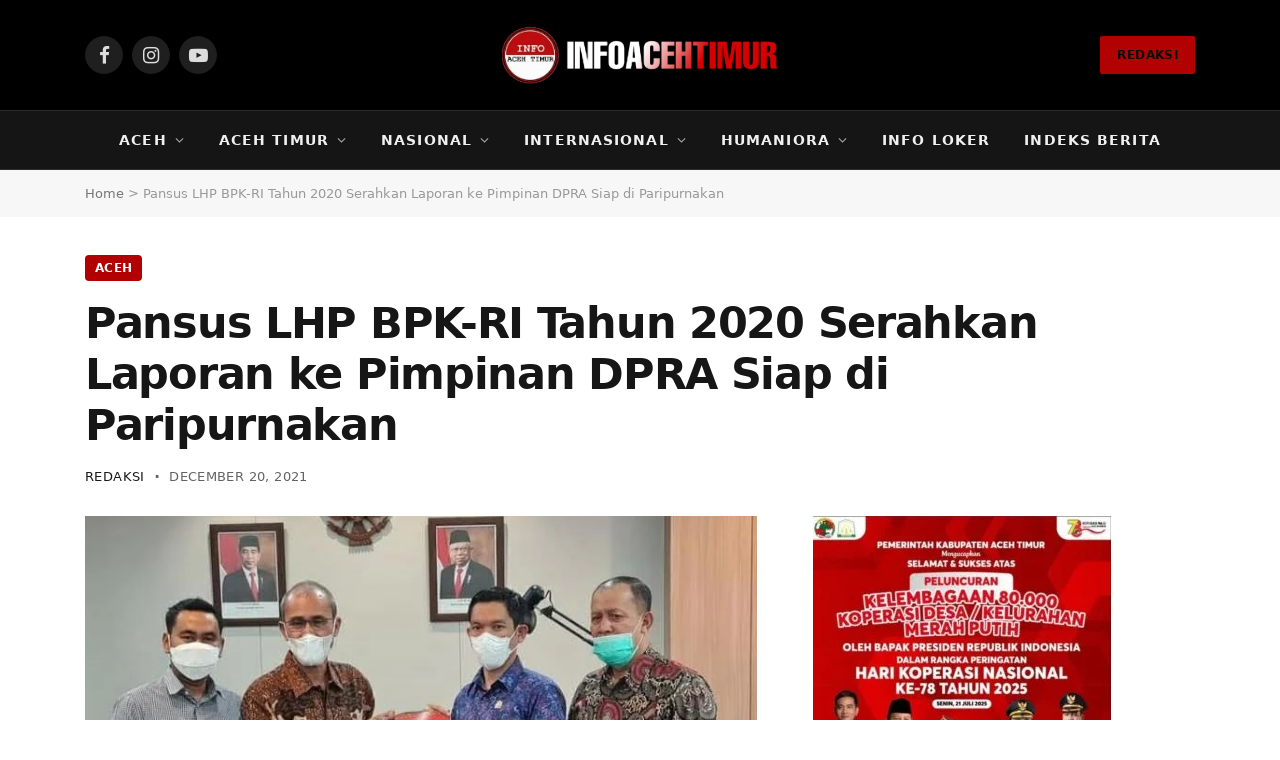

--- FILE ---
content_type: text/html; charset=UTF-8
request_url: https://infoacehtimur.com/pansus-lhp-bpk-ri-tahun-2020-serahkan-laporan-ke-pimpinan-dpra-siap-di-paripurnakan/
body_size: 35922
content:
<!DOCTYPE html><html lang="en-US" class="s-light site-s-light"><head><script data-no-optimize="1">var litespeed_docref=sessionStorage.getItem("litespeed_docref");litespeed_docref&&(Object.defineProperty(document,"referrer",{get:function(){return litespeed_docref}}),sessionStorage.removeItem("litespeed_docref"));</script> <meta charset="UTF-8" /><meta name="viewport" content="width=device-width, initial-scale=1" /><meta name='robots' content='index, follow, max-image-preview:large, max-snippet:-1, max-video-preview:-1' /><title>Pansus LHP BPK-RI Tahun 2020 Serahkan Laporan ke Pimpinan DPRA Siap di Paripurnakan</title><link rel="preload" as="image" imagesrcset="https://infoacehtimur.com/wp-content/uploads/2021/12/IMG_20211220_155605.jpg 720w, https://infoacehtimur.com/wp-content/uploads/2021/12/IMG_20211220_155605-300x215.jpg 300w, https://infoacehtimur.com/wp-content/uploads/2021/12/IMG_20211220_155605-150x107.jpg 150w, https://infoacehtimur.com/wp-content/uploads/2021/12/IMG_20211220_155605-450x322.jpg 450w" imagesizes="(max-width: 729px) 100vw, 729px" /><link rel="preload" as="font" href="https://infoacehtimur.com/wp-content/themes/smart-mag/css/icons/fonts/ts-icons.woff2?v3.2" type="font/woff2" crossorigin="anonymous" /><link rel="canonical" href="https://infoacehtimur.com/pansus-lhp-bpk-ri-tahun-2020-serahkan-laporan-ke-pimpinan-dpra-siap-di-paripurnakan/" /><meta property="og:locale" content="en_US" /><meta property="og:type" content="article" /><meta property="og:title" content="Pansus LHP BPK-RI Tahun 2020 Serahkan Laporan ke Pimpinan DPRA Siap di Paripurnakan" /><meta property="og:description" content="INFOACEHTIMUR.COM | Akhirnya Panitia Khusus (Pansus) LHP BPK-RI Tahun 2020 Dewan Perwakilan Rakyat (DPR) Aceh menyelesaikan tugas nya mengaudit kembali hasil temuan LHP-BPK RI- terhadap penggunaan dan pengalokasian anggara tahun 2020. Hari ini Senin 20/12/2021 ketua Pansus Tarmizi SP, menyerah kan Laporan secara resmi kepada pimpinan DPR (Aceh) yang diterima langsung oleh Wakil Ketua I" /><meta property="og:url" content="https://infoacehtimur.com/pansus-lhp-bpk-ri-tahun-2020-serahkan-laporan-ke-pimpinan-dpra-siap-di-paripurnakan/" /><meta property="og:site_name" content="INFO ACEH TIMUR" /><meta property="article:published_time" content="2021-12-20T09:00:52+00:00" /><meta property="article:modified_time" content="2025-01-18T17:23:40+00:00" /><meta property="og:image" content="https://infoacehtimur.com/wp-content/uploads/2021/12/IMG_20211220_155605.jpg" /><meta property="og:image:width" content="720" /><meta property="og:image:height" content="515" /><meta property="og:image:type" content="image/jpeg" /><meta name="author" content="Redaksi" /><meta name="twitter:card" content="summary_large_image" /><meta name="twitter:label1" content="Written by" /><meta name="twitter:data1" content="Redaksi" /><meta name="twitter:label2" content="Est. reading time" /><meta name="twitter:data2" content="1 minute" /> <script type="application/ld+json" class="yoast-schema-graph">{"@context":"https://schema.org","@graph":[{"@type":"NewsArticle","@id":"https://infoacehtimur.com/pansus-lhp-bpk-ri-tahun-2020-serahkan-laporan-ke-pimpinan-dpra-siap-di-paripurnakan/#article","isPartOf":{"@id":"https://infoacehtimur.com/pansus-lhp-bpk-ri-tahun-2020-serahkan-laporan-ke-pimpinan-dpra-siap-di-paripurnakan/"},"author":{"name":"Redaksi","@id":"https://infoacehtimur.com/#/schema/person/74ccf6cb41d489f575c96ff43b47374d"},"headline":"Pansus LHP BPK-RI Tahun 2020 Serahkan Laporan ke Pimpinan DPRA Siap di Paripurnakan","datePublished":"2021-12-20T09:00:52+00:00","dateModified":"2025-01-18T17:23:40+00:00","mainEntityOfPage":{"@id":"https://infoacehtimur.com/pansus-lhp-bpk-ri-tahun-2020-serahkan-laporan-ke-pimpinan-dpra-siap-di-paripurnakan/"},"wordCount":207,"image":{"@id":"https://infoacehtimur.com/pansus-lhp-bpk-ri-tahun-2020-serahkan-laporan-ke-pimpinan-dpra-siap-di-paripurnakan/#primaryimage"},"thumbnailUrl":"https://infoacehtimur.com/wp-content/uploads/2021/12/IMG_20211220_155605.jpg","keywords":["Harian Aceh","Info Aceh"],"articleSection":["Aceh","News"],"inLanguage":"en-US"},{"@type":"WebPage","@id":"https://infoacehtimur.com/pansus-lhp-bpk-ri-tahun-2020-serahkan-laporan-ke-pimpinan-dpra-siap-di-paripurnakan/","url":"https://infoacehtimur.com/pansus-lhp-bpk-ri-tahun-2020-serahkan-laporan-ke-pimpinan-dpra-siap-di-paripurnakan/","name":"Pansus LHP BPK-RI Tahun 2020 Serahkan Laporan ke Pimpinan DPRA Siap di Paripurnakan","isPartOf":{"@id":"https://infoacehtimur.com/#website"},"primaryImageOfPage":{"@id":"https://infoacehtimur.com/pansus-lhp-bpk-ri-tahun-2020-serahkan-laporan-ke-pimpinan-dpra-siap-di-paripurnakan/#primaryimage"},"image":{"@id":"https://infoacehtimur.com/pansus-lhp-bpk-ri-tahun-2020-serahkan-laporan-ke-pimpinan-dpra-siap-di-paripurnakan/#primaryimage"},"thumbnailUrl":"https://infoacehtimur.com/wp-content/uploads/2021/12/IMG_20211220_155605.jpg","datePublished":"2021-12-20T09:00:52+00:00","dateModified":"2025-01-18T17:23:40+00:00","author":{"@id":"https://infoacehtimur.com/#/schema/person/74ccf6cb41d489f575c96ff43b47374d"},"breadcrumb":{"@id":"https://infoacehtimur.com/pansus-lhp-bpk-ri-tahun-2020-serahkan-laporan-ke-pimpinan-dpra-siap-di-paripurnakan/#breadcrumb"},"inLanguage":"en-US","potentialAction":[{"@type":"ReadAction","target":["https://infoacehtimur.com/pansus-lhp-bpk-ri-tahun-2020-serahkan-laporan-ke-pimpinan-dpra-siap-di-paripurnakan/"]}]},{"@type":"ImageObject","inLanguage":"en-US","@id":"https://infoacehtimur.com/pansus-lhp-bpk-ri-tahun-2020-serahkan-laporan-ke-pimpinan-dpra-siap-di-paripurnakan/#primaryimage","url":"https://infoacehtimur.com/wp-content/uploads/2021/12/IMG_20211220_155605.jpg","contentUrl":"https://infoacehtimur.com/wp-content/uploads/2021/12/IMG_20211220_155605.jpg","width":720,"height":515},{"@type":"BreadcrumbList","@id":"https://infoacehtimur.com/pansus-lhp-bpk-ri-tahun-2020-serahkan-laporan-ke-pimpinan-dpra-siap-di-paripurnakan/#breadcrumb","itemListElement":[{"@type":"ListItem","position":1,"name":"Home","item":"https://infoacehtimur.com/"},{"@type":"ListItem","position":2,"name":"Pansus LHP BPK-RI Tahun 2020 Serahkan Laporan ke Pimpinan DPRA Siap di Paripurnakan"}]},{"@type":"WebSite","@id":"https://infoacehtimur.com/#website","url":"https://infoacehtimur.com/","name":"INFO ACEH TIMUR","description":"Portal Berita Aceh Timur dan Dunia","alternateName":"INFO ACEH TIMUR","potentialAction":[{"@type":"SearchAction","target":{"@type":"EntryPoint","urlTemplate":"https://infoacehtimur.com/?s={search_term_string}"},"query-input":{"@type":"PropertyValueSpecification","valueRequired":true,"valueName":"search_term_string"}}],"inLanguage":"en-US"},{"@type":"Person","@id":"https://infoacehtimur.com/#/schema/person/74ccf6cb41d489f575c96ff43b47374d","name":"Redaksi","image":{"@type":"ImageObject","inLanguage":"en-US","@id":"https://infoacehtimur.com/#/schema/person/image/","url":"https://infoacehtimur.com/wp-content/litespeed/avatar/09bfec242d59a208b47c450534cc96d6.jpg?ver=1768331228","contentUrl":"https://infoacehtimur.com/wp-content/litespeed/avatar/09bfec242d59a208b47c450534cc96d6.jpg?ver=1768331228","caption":"Redaksi"},"url":"https://infoacehtimur.com/author/redaksi/"}]}</script> <link rel='dns-prefetch' href='//www.googletagmanager.com' /><link rel='dns-prefetch' href='//fonts.googleapis.com' /><link rel="alternate" type="application/rss+xml" title="INFO ACEH TIMUR &raquo; Feed" href="https://infoacehtimur.com/feed/" /><link rel="alternate" type="application/rss+xml" title="INFO ACEH TIMUR &raquo; Comments Feed" href="https://infoacehtimur.com/comments/feed/" /><link rel="alternate" type="application/rss+xml" title="INFO ACEH TIMUR &raquo; Pansus LHP BPK-RI Tahun 2020 Serahkan Laporan ke Pimpinan DPRA Siap di Paripurnakan Comments Feed" href="https://infoacehtimur.com/pansus-lhp-bpk-ri-tahun-2020-serahkan-laporan-ke-pimpinan-dpra-siap-di-paripurnakan/feed/" /><link rel="alternate" title="oEmbed (JSON)" type="application/json+oembed" href="https://infoacehtimur.com/wp-json/oembed/1.0/embed?url=https%3A%2F%2Finfoacehtimur.com%2Fpansus-lhp-bpk-ri-tahun-2020-serahkan-laporan-ke-pimpinan-dpra-siap-di-paripurnakan%2F" /><link rel="alternate" title="oEmbed (XML)" type="text/xml+oembed" href="https://infoacehtimur.com/wp-json/oembed/1.0/embed?url=https%3A%2F%2Finfoacehtimur.com%2Fpansus-lhp-bpk-ri-tahun-2020-serahkan-laporan-ke-pimpinan-dpra-siap-di-paripurnakan%2F&#038;format=xml" /><style id='wp-img-auto-sizes-contain-inline-css' type='text/css'>img:is([sizes=auto i],[sizes^="auto," i]){contain-intrinsic-size:3000px 1500px}
/*# sourceURL=wp-img-auto-sizes-contain-inline-css */</style><style id="litespeed-ccss">ul{box-sizing:border-box}:root{--wp--preset--font-size--normal:16px;--wp--preset--font-size--huge:42px}:root{--wp--preset--aspect-ratio--square:1;--wp--preset--aspect-ratio--4-3:4/3;--wp--preset--aspect-ratio--3-4:3/4;--wp--preset--aspect-ratio--3-2:3/2;--wp--preset--aspect-ratio--2-3:2/3;--wp--preset--aspect-ratio--16-9:16/9;--wp--preset--aspect-ratio--9-16:9/16;--wp--preset--color--black:#000;--wp--preset--color--cyan-bluish-gray:#abb8c3;--wp--preset--color--white:#fff;--wp--preset--color--pale-pink:#f78da7;--wp--preset--color--vivid-red:#cf2e2e;--wp--preset--color--luminous-vivid-orange:#ff6900;--wp--preset--color--luminous-vivid-amber:#fcb900;--wp--preset--color--light-green-cyan:#7bdcb5;--wp--preset--color--vivid-green-cyan:#00d084;--wp--preset--color--pale-cyan-blue:#8ed1fc;--wp--preset--color--vivid-cyan-blue:#0693e3;--wp--preset--color--vivid-purple:#9b51e0;--wp--preset--gradient--vivid-cyan-blue-to-vivid-purple:linear-gradient(135deg,rgba(6,147,227,1) 0%,#9b51e0 100%);--wp--preset--gradient--light-green-cyan-to-vivid-green-cyan:linear-gradient(135deg,#7adcb4 0%,#00d082 100%);--wp--preset--gradient--luminous-vivid-amber-to-luminous-vivid-orange:linear-gradient(135deg,rgba(252,185,0,1) 0%,rgba(255,105,0,1) 100%);--wp--preset--gradient--luminous-vivid-orange-to-vivid-red:linear-gradient(135deg,rgba(255,105,0,1) 0%,#cf2e2e 100%);--wp--preset--gradient--very-light-gray-to-cyan-bluish-gray:linear-gradient(135deg,#eee 0%,#a9b8c3 100%);--wp--preset--gradient--cool-to-warm-spectrum:linear-gradient(135deg,#4aeadc 0%,#9778d1 20%,#cf2aba 40%,#ee2c82 60%,#fb6962 80%,#fef84c 100%);--wp--preset--gradient--blush-light-purple:linear-gradient(135deg,#ffceec 0%,#9896f0 100%);--wp--preset--gradient--blush-bordeaux:linear-gradient(135deg,#fecda5 0%,#fe2d2d 50%,#6b003e 100%);--wp--preset--gradient--luminous-dusk:linear-gradient(135deg,#ffcb70 0%,#c751c0 50%,#4158d0 100%);--wp--preset--gradient--pale-ocean:linear-gradient(135deg,#fff5cb 0%,#b6e3d4 50%,#33a7b5 100%);--wp--preset--gradient--electric-grass:linear-gradient(135deg,#caf880 0%,#71ce7e 100%);--wp--preset--gradient--midnight:linear-gradient(135deg,#020381 0%,#2874fc 100%);--wp--preset--font-size--small:13px;--wp--preset--font-size--medium:20px;--wp--preset--font-size--large:36px;--wp--preset--font-size--x-large:42px;--wp--preset--spacing--20:.44rem;--wp--preset--spacing--30:.67rem;--wp--preset--spacing--40:1rem;--wp--preset--spacing--50:1.5rem;--wp--preset--spacing--60:2.25rem;--wp--preset--spacing--70:3.38rem;--wp--preset--spacing--80:5.06rem;--wp--preset--shadow--natural:6px 6px 9px rgba(0,0,0,.2);--wp--preset--shadow--deep:12px 12px 50px rgba(0,0,0,.4);--wp--preset--shadow--sharp:6px 6px 0px rgba(0,0,0,.2);--wp--preset--shadow--outlined:6px 6px 0px -3px rgba(255,255,255,1),6px 6px rgba(0,0,0,1);--wp--preset--shadow--crisp:6px 6px 0px rgba(0,0,0,1)}html,body,div,span,h1,h4,h5,p,a,em,img,i,ul,li,form,article,aside,nav,section,time,button,input{margin:0;padding:0;border:0;vertical-align:baseline;font-size:100%;font-family:inherit}article,aside,nav,section{display:block}ul{list-style:none}button{box-sizing:content-box;-webkit-appearance:none}button::-moz-focus-inner,input::-moz-focus-inner{border:0;padding:0}input[type=search]::-webkit-search-cancel-button,input[type=search]::-webkit-search-decoration{-webkit-appearance:none}input[type=search]{-webkit-appearance:none}a img{border:0}img{max-width:100%;height:auto}@media screen and (-ms-high-contrast:active),(-ms-high-contrast:none){img{min-height:1px}}::-webkit-input-placeholder{color:inherit}::-moz-placeholder{color:inherit;opacity:1}:-ms-input-placeholder{color:inherit}html{box-sizing:border-box}*,*:before,*:after{box-sizing:inherit}:root{--body-font:"Public Sans",system-ui,sans-serif;--ui-font:var(--body-font);--text-font:var(--body-font);--title-font:var(--ui-font);--h-font:var(--ui-font);--text-size:14px;--text-lh:1.714;--main-width:1200px;--grid-gutter:36px;--wrap-padding:35px;--boxed-pad:45px;--sidebar-width:33.3333333333%;--sidebar-c-width:var(--sidebar-width);--sidebar-pad:38px;--sidebar-c-pad:var(--sidebar-pad);--c-sidebar-sep:var(--c-separator2);--max-width-md:680px;--title-size-xs:14px;--title-size-s:16px;--title-size-n:18px;--title-size-m:20px;--title-size-l:25px;--title-size-xl:30px;--title-fw-semi:600;--title-fw-bold:700;--grid-p-title:var(--title-size-m);--grid-sm-p-title:var(--title-size-s);--grid-lg-p-title:var(--title-size-l);--list-p-title:calc(var(--title-size-m)*1.05);--small-p-title:var(--title-size-xs);--feat-grid-title-s:var(--title-size-n);--feat-grid-title-m:var(--title-size-m);--feat-grid-title-l:var(--title-size-l);--excerpt-size:15px;--post-content-size:1.186rem;--post-content-lh:1.7;--post-content-gaps:1.54em;--single-content-size:var(--post-content-size);--p-media-margin:1.867em;--p-spacious-pad:0px;--c-facebook:#1a6dd4;--c-twitter:#55acef;--c-pinterest:#e4223e;--c-linkedin:#02669a;--c-tumblr:#44546b;--c-instagram:#c13584;--c-vk:#45668e;--c-vimeo:#1ab7ea;--c-youtube:red;--c-dribbble:#ea4c89;--c-flickr:#0063dc;--c-email:#080808;--c-whatsapp:#23c761;--c-soundcloud:#f80;--c-rss:#f97d1e;--c-reddit:#ff4500;--c-telegram:#08c;--c-tiktok:#fe2c55;--c-discord:#5865f2;--c-twitch:#7b3ed6;--c-snapchat:#fffc00;--c-threads:#e04563;--block-wrap-mb:55px;--btn-height:38px;--btn-shadow:0 2px 7px -4px rgba(0,0,0,.16)}@media (max-width:767px){:root{--block-wrap-mb:45px}}:root,.s-light{--c-main:#2ab391;--c-main-rgb:42,179,145;--c-contrast-0:#fff;--c-contrast-10:#fbfbfb;--c-contrast-50:#f7f7f7;--c-contrast-75:#efefef;--c-contrast-100:#e8e8e8;--c-contrast-125:#e2e2e2;--c-contrast-150:#ddd;--c-contrast-200:#ccc;--c-contrast-300:#bbb;--c-contrast-400:#999;--c-contrast-450:#8a8a8a;--c-contrast-500:#777;--c-contrast-600:#666;--c-contrast-650:#505050;--c-contrast-700:#444;--c-contrast-800:#333;--c-contrast-850:#191919;--c-contrast-900:#161616;--c-contrast:#000;--c-rgba:0,0,0;--c-separator:var(--c-contrast-100);--c-separator2:var(--c-contrast-125);--c-links:var(--c-contrast-900);--c-headings:var(--c-contrast-900);--c-excerpts:var(--c-contrast-650);--c-nav:var(--c-contrast-900);--c-nav-hov-bg:transparent;--c-nav-drop-sep:rgba(0,0,0,.07);--c-nav-blip:var(--c-contrast-300);--c-post-meta:var(--c-contrast-450);--footer-mt:60px;--footer-bg:#f7f7f7;--footer-lower-bg:#f0f0f0}.s-dark:not(i){--c-contrast-0:#000;--c-contrast-10:#070707;--c-contrast-50:#111;--c-contrast-75:#151515;--c-contrast-100:#222;--c-contrast-125:#2b2b2b;--c-contrast-150:#333;--c-contrast-200:#444;--c-contrast-300:#555;--c-contrast-400:#777;--c-contrast-450:#999;--c-contrast-500:#bbb;--c-contrast-600:silver;--c-contrast-650:#ccc;--c-contrast-700:#d1d1d1;--c-contrast-800:#ddd;--c-contrast-850:#ececec;--c-contrast-900:#f0f0f0;--c-contrast:#fff;--c-rgba:255,255,255;--c-a-hover:rgba(var(--c-rgba),.7);--c-headings:var(--c-contrast-850);--c-excerpts:var(--c-contrast-650);--c-separator:rgba(var(--c-rgba),.13);--c-separator2:rgba(var(--c-rgba),.13);--c-links:var(--c-contrast-900);--c-headings:var(--c-contrast-850);--c-nav:var(--c-contrast-900);--c-nav-drop-bg:var(--c-contrast-10);--c-nav-drop-sep:rgba(255,255,255,.1);--c-post-meta:rgba(var(--c-rgba),.65);--c-email:var(--c-contrast-300);--c-input-bg:rgba(var(--c-rgba),.1);--footer-bg:#0f0f11;--footer-lower-bg:#040404}html{font-size:14px}body{font-family:var(--body-font);line-height:1.5;color:var(--body-color,var(--c-contrast-700));background:var(--c-contrast-0);-webkit-text-size-adjust:100%;overflow-x:hidden}@media (max-width:1200px){.main-wrap{overflow-x:clip}}@media (max-width:767px){body,html{overflow-x:hidden}}:root{--admin-bar-h:32px}@media (max-width:782px){:root{--admin-bar-h:46px}}*,:before,:after{-webkit-font-smoothing:antialiased}p{margin-bottom:21px;word-break:break-all;word-break:break-word;overflow-wrap:break-word}h1{font-size:1.846em}h4{font-size:1.21em}h5{font-size:1.107em}h1,h4,h5{font-weight:var(--title-fw-bold);font-family:var(--h-font);color:var(--c-headings)}a{color:var(--c-a,var(--c-links));text-decoration:none}ul{list-style-type:var(--ul-style,none);margin:var(--ul-margin,0);margin-left:var(--ul-ml,0)}@media (max-width:540px){ul{margin-left:var(--ul-ml-xs,0)}}li{padding:var(--li-padding,0);padding-left:var(--li-pl,0);margin:var(--li-margin,0);margin-bottom:var(--li-mb,0)}input{border:1px solid var(--c-contrast-150);padding:7px 12px;outline:0;height:auto;font-size:14px;color:var(--c-contrast-500);max-width:100%;border-radius:2px;box-shadow:0 2px 7px -4px rgba(0,0,0,.1);background:var(--c-input-bg,var(--c-contrast-0))}input{width:var(--input-width,initial);height:var(--input-height,38px)}button{-webkit-appearance:none;padding:var(--btn-pad,0 17px);font-family:var(--ui-font);font-size:var(--btn-f-size,12px);font-weight:var(--btn-f-weight,600);line-height:var(--btn-l-height,var(--btn-height));height:var(--btn-height);letter-spacing:.03em;text-transform:uppercase;text-align:center;box-shadow:var(--btn-shadow);background:var(--c-main);color:#fff;border:0;border-radius:2px}.search-form{display:flex}.search-form .search-field{width:100%}.cf:after,.cf:before{content:"";display:table;flex-basis:0;order:1}.cf:after{clear:both}.visuallyhidden{border:0;clip:rect(0 0 0 0);height:1px;margin:-1px;overflow:hidden;padding:0;position:absolute;width:1px}.post-title{color:var(--c-headings);font-family:var(--title-font);line-height:1.36}.post-title a{--c-links:initial;--c-a:initial;--c-a-hover:var(--c-main);display:block}@media (min-width:941px){.wp-post-image{will-change:opacity}}.media-ratio{position:relative;display:block;height:0}.media-ratio .wp-post-image,.media-ratio>img{position:absolute;top:0;left:0;width:100%;height:100%;object-fit:cover;border-radius:var(--media-radius,0)}.media-ratio.ratio-4-3{padding-bottom:75%}.ts-contain,.wrap,.main-wrap{max-width:100%;box-sizing:border-box}.ts-contain,.wrap{width:100%;margin:0 auto}@media (min-width:1201px){.wrap{width:var(--main-width)}}@media (max-width:940px){.wrap{max-width:var(--max-width-md)}}@media (min-width:1201px){.ts-contain,.main{width:calc(var(--main-width) + var(--wrap-padding)*2)}}@media (max-width:940px){.ts-contain,.main{max-width:calc(var(--max-width-md) + 70px)}}.main{margin:42px auto}.ts-contain,.main{padding:0 35px;padding:0 var(--wrap-padding)}@media (max-width:940px){.ts-contain,.main{padding-left:25px;padding-right:25px}}@media (max-width:540px){.ts-contain,.main{padding-left:20px;padding-right:20px}}@media (max-width:350px){.ts-contain,.main{padding-left:15px;padding-right:15px}}@media (min-width:941px){.main-content:not(.main){width:calc(100% - var(--sidebar-c-width))}}.ts-row{--grid-gutter-h:calc(var(--grid-gutter)/2);display:flex;flex-wrap:wrap;margin-right:calc(-1*var(--grid-gutter-h));margin-left:calc(-1*var(--grid-gutter-h))}.grid{display:grid;grid-column-gap:var(--grid-gutter);grid-row-gap:var(--grid-row-gap,0)}@media (max-width:767px){.grid{--grid-gutter:26px}}.grid-1{--col:100%;grid-template-columns:repeat(1,minmax(0,1fr))}@media (max-width:940px){.md\:grid-1{--col:100%;grid-template-columns:repeat(1,minmax(0,1fr))}.md\:grid-4{--col:25%;grid-template-columns:repeat(4,minmax(0,1fr))}}@media (max-width:767px){.sm\:grid-1{--col:100%;grid-template-columns:repeat(1,minmax(0,1fr))}.sm\:grid-2{--col:50%;grid-template-columns:repeat(2,minmax(0,1fr))}}@media (max-width:540px){.xs\:grid-1{--col:100%;grid-template-columns:repeat(1,minmax(0,1fr))}}.col-4{width:33.3333333333%}.col-8{width:66.6666666667%}[class^=col-]{flex:0 0 auto;padding-left:var(--grid-gutter-h);padding-right:var(--grid-gutter-h)}@media (max-width:940px){[class^=col-]{width:100%}}.breadcrumbs{margin:0 auto;margin-bottom:30px;font-family:var(--ui-font);--c-a:var(--c-contrast-450);--c-a-hover:var(--c-links);font-size:12px;color:var(--c-contrast-400);line-height:1}.breadcrumbs .inner{text-overflow:ellipsis;overflow:hidden;white-space:nowrap;line-height:1.2}.breadcrumbs-a{margin-top:20px;margin-bottom:20px}.breadcrumbs-a+.main{margin-top:35px}.spc-social{display:flex;align-items:center}.spc-social .icon{font-size:var(--spc-social-fs,14px);line-height:1.6;width:1.2em;text-align:center}.spc-social .service{display:flex;height:100%;align-items:center;justify-content:center;padding:0 3px;margin-right:var(--spc-social-space,2px);color:var(--c-spc-social,inherit);background:var(--c-spcs-bg,transparent)}.spc-social .service:last-child{margin-right:0}.spc-social-c{--spc-social-fs:12px;--spc-social-size:22px;--spc-social-space:6px;--c-spc-social:var(--c-contrast-0)}.spc-social-c .service{padding:0;border-radius:2px;height:var(--spc-social-size);width:var(--spc-social-size)}.spc-social-bg{--c-spc-social:#fff;--spcs-hov-opacity:.8}.spc-social-bg .service{--c-spcs-bg:var(--c-spcs-icon)}.spc-social-colored .service{--c-spc-social:var(--c-spcs-icon)}.spc-social-colors .service{--c-spcs-icon:#000}.spc-social-colors .s-facebook{--c-spcs-icon:var(--c-facebook)}.spc-social-colors .s-twitter{--c-spcs-icon:var(--c-twitter)}.spc-social-colors .s-instagram{--c-spcs-icon:var(--c-instagram)}.spc-social-colors .s-whatsapp{--c-spcs-icon:var(--c-whatsapp)}.spc-social-colors .s-telegram{--c-spcs-icon:var(--c-telegram)}.spc-social-block{flex-wrap:wrap;margin-bottom:calc(-1*var(--spc-social-space,2px))}.spc-social-block .service{margin-bottom:var(--spc-social-space,2px)}.post-meta{--p-meta-sep:"—";display:flex;flex-direction:column;margin-bottom:var(--p-meta-mb,initial);font-family:var(--ui-font);font-size:12px;color:var(--c-post-meta);line-height:1.5}.post-meta-items a{color:inherit}.post-meta .meta-item:before{content:"—";content:var(--p-meta-sep);padding:0 var(--p-meta-sep-pad,4px);display:inline-block;transform:scale(.916)}.post-meta .meta-item:first-child:before{display:none}.post-meta .post-title{margin:var(--p-title-space,9px) 0}.post-meta .post-author>a{color:var(--c-contrast-850);font-weight:500}.post-meta .cat-labels{display:inline-flex;margin-bottom:-5px}.post-meta .cat-labels .category{display:inline-flex;margin-bottom:6px}.post-meta>:last-child{margin-bottom:0}.post-meta>:first-child{margin-top:0}.post-meta>.is-title:first-child{margin-top:0!important}.l-post .media{position:relative;align-self:flex-start;border-radius:var(--media-radius,0);overflow:hidden}.l-post .content{position:relative}.l-post img{max-width:initial}.l-post .image-link{display:block;position:relative;max-width:100%}.l-post .post-title{font-size:var(--title-size-m);font-weight:var(--title-fw-bold)}@media (max-width:540px){.l-post .post-title a{display:initial}}.grid-post .media{margin-bottom:16px}.grid-post .image-link{width:100%}.small-post{display:flex;width:100%;--post-format-scale:.82}.small-post .post-title{font-size:var(--small-p-title);font-weight:var(--title-fw-semi);line-height:1.43}.small-post .media{display:block;width:110px;max-width:40%;margin-right:18px;flex-shrink:0}.small-post .media img{display:block}.small-post .content{margin-top:2px;flex-grow:1}.loop-sep{overflow:hidden}.loop-sep .l-post:after{content:"";position:absolute;left:0;width:100%;bottom:calc(var(--grid-row-gap)/2*-1);border-bottom:1px solid var(--c-separator)}.loop-grid{--grid-row-gap:36px}.loop-grid .l-post .image-link{overflow:hidden}.loop-small{--grid-row-gap:25px}.loop-small .l-post{position:relative}.loop-small-sep{--grid-row-gap:32px}@media (max-width:767px){.block-highlights .grid-post:nth-child(odd):last-child{grid-column:span 2}}.feat-grid .item-1{grid-area:item1}.feat-grid .item-2{grid-area:item2}.feat-grid .item-3{grid-area:item3}.feat-grid .item-4{grid-area:item4}.feat-grid .item-5{grid-area:item5}.feat-grid-equals .item{grid-area:unset}@media (max-width:940px){.feat-grid-a .items-wrap .item{grid-area:initial}}@media (max-width:940px){.feat-grid-d .items-wrap .item:not(.item-1):not(.item-2){grid-area:initial}}.mobile-menu{--c-sep:rgba(var(--c-rgba),.08);font-size:16px;font-family:var(--ui-font);font-weight:700;letter-spacing:0;color:var(--c-links);-webkit-font-smoothing:antialiased}.off-canvas{position:fixed;top:0;left:0;display:flex;flex-direction:column;height:100%;width:80vw;min-width:320px;max-width:370px;box-sizing:border-box;background:var(--c-contrast-0);z-index:10000;transform:translate3d(-100%,0,0);visibility:hidden;content-visibility:auto}@media (max-width:350px){.off-canvas{min-width:300px}}.off-canvas-head{padding:0 25px;padding-top:38px;margin-bottom:20px}.off-canvas-content{display:flex;flex-direction:column;padding:25px;overflow-y:auto;overflow-x:hidden;flex:1 1 auto}@media (min-width:941px){.off-canvas-content{--c-sb:var(--c-contrast-200);--c-sb-track:transparent;--sb-size:4px;--sb-width:thin;scrollbar-width:var(--sb-width);scrollbar-color:var(--c-sb) var(--c-sb-track)}.off-canvas-content::-webkit-scrollbar-track{background-color:var(--c-sb-track)}.off-canvas-content::-webkit-scrollbar-thumb{background-color:var(--c-sb);border-radius:3px}}.off-canvas .mobile-menu{margin-bottom:45px}.off-canvas .ts-logo{display:flex;justify-content:center;align-items:center}.off-canvas .close{position:absolute;top:0;right:0;padding:0 9px;background:#161616;color:#fff;line-height:26px;font-size:14px}.off-canvas .mobile-menu{margin-top:-10px;opacity:.2}@media (min-width:941px){.off-canvas.hide-menu-lg .mobile-menu{display:none}}.off-canvas-backdrop{content:"";position:fixed;opacity:0;z-index:9999;height:0;width:0;top:0;left:0;background:rgba(0,0,0,.3)}.off-canvas-widgets{margin-bottom:45px}.off-canvas-widgets .widget{margin-bottom:45px}.off-canvas-widgets .widget:last-child{margin-bottom:0}.search-modal-box{padding:0 50px;margin:0 auto;max-width:790px}@media (max-width:767px){.search-modal-box{max-width:100%}}.search-modal-wrap{display:none}.block-head{--line-weight:1px;--c-border:var(--c-separator2);--space-below:26px;--c-block:var(--c-main);display:flex;flex-wrap:nowrap;font-family:var(--ui-font);align-items:center;justify-content:space-between;margin-bottom:var(--space-below)}.block-head .heading{font-size:17px;font-weight:700;line-height:1.2;text-transform:uppercase;color:var(--c-block);flex-shrink:0;max-width:100%}.block-head-ac{--c-block:var(--c-contrast-900)}.block-head-b{--space-below:28px}.block-head-c{--c-line:var(--c-main);--line-width:40px;--line-weight:2px;--border-weight:1px;border-bottom:var(--border-weight) solid var(--c-border);padding-bottom:13px;position:relative}.block-head-c:after{content:"";position:absolute;bottom:calc(-1*var(--border-weight));left:0;width:var(--line-width);height:var(--line-weight);background-color:var(--c-line)}.cat-labels{line-height:0}.cat-labels a,.cat-labels .category{display:inline-flex;background:var(--c-main);margin-right:var(--cat-label-mr,5px);padding:0 8px;color:#fff;border-radius:1px;font-family:var(--ui-font);font-size:11px;font-weight:500;text-transform:uppercase;letter-spacing:.03em;line-height:22px}.cat-labels a:last-child,.cat-labels .category:last-child{margin-right:0}.ar-bunyad-main{padding-bottom:65.3553299492%}.navigation{--nav-height:var(--head-h,43px);font-family:var(--ui-font);color:var(--c-nav);height:100%;align-self:center}.s-dark .navigation{--c-nav-blip:initial}.navigation ul{display:flex;list-style:none;line-height:1.6}.navigation .menu,.navigation .menu li{height:100%}.navigation .menu>li>a,.navigation .sub-menu>li>a{display:flex;align-items:center}.navigation .menu>li>a{color:inherit}@media (max-width:940px){.navigation .menu{display:none}}.navigation .menu>li>a{height:100%;text-decoration:none;text-transform:var(--nav-text-case);padding:0 var(--nav-items-space,17px);font-size:var(--nav-text,15px);font-weight:var(--nav-text-weight,600);letter-spacing:var(--nav-ls,inherit)}@media (min-width:941px) and (max-width:1200px){.navigation .menu>li>a{padding:0 5px;padding:0 max(5px,calc(var(--nav-items-space)*.6));font-size:calc(10px + (var(--nav-text) - 10px)*0.7)}}.navigation .menu li>a:after{display:inline-block;content:"\f107";font-family:ts-icons;font-style:normal;font-weight:400;font-size:14px;line-height:1;color:var(--c-nav-blip,inherit);margin-left:8px}@media (min-width:941px) and (max-width:1200px){.navigation .menu li>a:after{margin-left:5px;font-size:12px}}.navigation .menu li>a:only-child:after{display:none}.navigation .menu>li:first-child>a{border-left:0;box-shadow:none}.navigation .menu ul,.navigation .menu .sub-menu{position:absolute;overflow:visible;visibility:hidden;display:block;opacity:0;padding:5px 0;background:var(--c-nav-drop-bg,var(--c-contrast-0));border:1px solid var(--c-nav-drop-sep);box-shadow:rgba(0,0,0,.08) 0px 2px 3px -1px,rgba(0,0,0,.06) 0px 4px 11px -2px;z-index:110}.navigation .menu>li:not(.item-mega-menu){position:relative}.navigation .menu>li>ul{top:100%}.navigation .menu li:first-child>ul{margin-top:-6px}.navigation .sub-menu li>a:after{content:"\f105";font-size:13px;margin-left:25px;text-shadow:none;display:inline-flex;align-self:center}.navigation .menu li li>a:after{display:block;float:right;line-height:inherit}.navigation .menu>li li a{float:none;display:block;padding:9px 22px;border-top:1px solid var(--c-nav-drop-sep);font-size:var(--nav-drop-text,14px);letter-spacing:var(--nav-drop-ls,inherit);font-weight:var(--nav-drop-fw,400);color:var(--c-nav-drop,inherit);text-transform:none;text-decoration:none}.navigation .menu ul li{float:none;min-width:235px;max-width:350px;border-top:0;padding:0;position:relative}.navigation .menu ul>li:first-child>a{border-top:0;box-shadow:none}.nav-hov-b{--c-nav-drop-hov-bg:rgba(0,0,0,.03)}.nav-hov-b .menu>li>a{position:relative}.nav-hov-b .menu>li>a:before{content:"";position:absolute;bottom:0;left:0;width:100%;z-index:9997;border-bottom:2px solid transparent}.s-dark .nav-hov-b{--c-nav-hov-bg:rgba(255,255,255,.08);--c-nav-drop-hov-bg:rgba(255,255,255,.05)}.s-dark .nav-hov-b .menu>li>ul{top:calc(100% - 1px)}.smart-head-search{position:relative}.smart-head-search .search-button{padding:0;margin-left:-27px;width:20px;background:0 0;color:var(--c-contrast-400);font-size:14px}@media (max-width:940px){.smart-head-search{display:none}}.smart-head-search .search-form{display:flex;align-items:center}.smart-head-search .query{width:150px;height:30px;padding:0 10px;font-size:13px;border:0;background:rgba(var(--c-rgba),.03);box-shadow:none}.trending-ticker{--max-width:450px}@media (max-width:1200px){.trending-ticker{--max-width:400px}}@media (max-width:940px){.trending-ticker{--max-width:40vw}}.trending-ticker ul{float:left}.trending-ticker li{display:none;color:var(--c-contrast-700)}.trending-ticker li:first-child{display:block}.trending-ticker .post-link{max-width:450px;max-width:min(var(--max-width),100%);text-overflow:ellipsis;white-space:nowrap;overflow:hidden;display:inline-block;vertical-align:middle;line-height:1.3;padding-right:10px;margin-top:-2px;color:inherit}.trending-ticker .heading{float:left;color:var(--c-main);text-transform:uppercase;margin-right:35px}.ts-logo .logo-image-dark{display:none}@media (max-width:940px){.smart-head{display:none}}.smart-head-row{--icons-size:16px;--c-icons:var(--c-links)}.smart-head-row.s-dark{--c-a-hover:var(--c-main)}.smart-head .logo-link{--c-a-hover:var(--c-headings);display:flex;flex-shrink:0;align-items:center;font-size:37px;font-weight:700;text-align:center;letter-spacing:-1px}@media (max-width:540px){.smart-head .logo-link{font-size:28px;flex-shrink:1}}.smart-head .logo-link>span{font:inherit;display:flex;align-items:center}.smart-head .logo-is-image{font-size:0}.smart-head .logo-image{padding:10px 0;max-height:var(--head-h);object-fit:contain}.smart-head .search-icon{color:var(--c-search-icon,var(--c-icons));font-size:var(--search-icon-size,var(--icons-size));display:flex;align-items:center;padding-left:5px;height:100%}.smart-head .is-icon{padding:0 4px}.smart-head .has-icon,.smart-head .has-icon-only{display:inline-flex;align-items:center;height:100%;max-height:45px}.smart-head .has-icon:last-child,.smart-head .has-icon-only:last-child,.smart-head .has-icon-only:last-child .is-icon{padding-right:0}.smart-head .has-icon-only{--item-mr:9px}.smart-head .spc-social{flex-wrap:nowrap}.scheme-switcher{position:relative}.scheme-switcher .icon{font-size:var(--icons-size);width:var(--icons-size)}.scheme-switcher .toggle{--c-a:var(--c-icons);line-height:1;width:100%;text-align:center}.scheme-switcher .toggle-light{position:absolute;top:50%;left:50%;transform:translate(-50%,-50%);opacity:0}.smart-head{--nav-items-space:17px;--head-top-h:40px;--head-mid-h:110px;--head-bot-h:55px;--head-row-pad:30px;--c-bg:transparent;--c-border:var(--c-contrast-75);--c-shadow:transparent;position:relative;box-shadow:0 3px 4px 0 var(--c-shadow)}.smart-head-row{padding:0 var(--head-row-pad);background-color:var(--c-bg);height:var(--head-h);border:0 solid transparent;color:var(--c-contrast-800)}@media (max-width:767px){.smart-head-row{padding:0 20px}}.smart-head-row>.inner{display:flex;justify-content:space-between;padding:var(--head-inner-pad,0);height:100%;position:relative}.smart-head-row.wrap{padding:0;--head-inner-pad:0 25px}.smart-head-row-full{width:100%}.smart-head-row-3>.inner{display:grid;grid-template-columns:1fr auto 1fr;grid-template-columns:minmax(max-content,1fr) auto minmax(max-content,1fr)}.smart-head-top{--c-bg:var(--c-contrast-50);--head-h:var(--head-top-h);--search-icon-size:14px;--icons-size:14px}.smart-head-mid{--head-h:var(--head-mid-h)}.smart-head-bot{--head-h:var(--head-bot-h);border:1px solid var(--c-border);border-left:0;border-right:0}.smart-head-bot.s-dark{--c-bg:var(--c-contrast-0);--c-border:transparent}.smart-head .items{--item-mr:15px;display:flex;align-items:center;flex:1 1 auto;height:inherit}.smart-head .items>*{margin-left:var(--item-ml,0);margin-right:var(--item-mr)}.smart-head .items-right{justify-content:flex-end}.smart-head .items-center{justify-content:center;flex-shrink:0}.smart-head .items-center:not(.empty){padding-left:15px;padding-right:15px}.smart-head .items>:first-child{margin-left:0}.smart-head .items-right>:last-child,.smart-head .items-center>:last-child{margin-right:0}.smart-head-legacy{--head-top-h:45px;--head-mid-h:135px;--head-bot-h:48px;--nav-text:14px;--nav-items-space:20px;--nav-text-case:uppercase}.smart-head-legacy .smart-head-search{--item-ml:5px;--item-mr:20px}.smart-head-legacy .smart-head-top:not(.s-dark){--c-bg:rgba(var(--c-rgba),.05);border-top:4px solid var(--c-main);border-bottom:1px solid var(--c-contrast-100)}.smart-head-legacy .smart-head-bot.wrap{--head-inner-pad:0 15px 0 0}.smart-head-mobile{--head-top-h:45px;--head-mid-h:65px;display:block}@media (min-width:941px){.smart-head-mobile{display:none}}.smart-head-mobile .smart-head-row{--icons-size:18px;--c-icons:var(--c-contrast-800)}.smart-head-mobile .smart-head-mid{border-top-color:var(--c-main)}.smart-head-mobile>:last-child{border-bottom:1px solid var(--c-contrast-100)}.nav-wrap{width:100%;height:100%;display:flex}.offcanvas-toggle{display:flex;align-items:center;background:0 0;padding:0;box-shadow:none;line-height:1;height:100%}.hamburger-icon{--line-weight:3px;--line-width:100%;--height:17px;display:inline-flex;vertical-align:middle;height:var(--height);width:26px;position:relative}.hamburger-icon .inner,.hamburger-icon .inner:before,.hamburger-icon .inner:after{position:absolute;height:var(--line-weight);background-color:var(--c-hamburger,var(--c-icons))}.hamburger-icon .inner{top:auto;bottom:0;width:calc(100% - 6px)}.hamburger-icon .inner:before,.hamburger-icon .inner:after{display:block;content:"";width:calc(100% + 6px)}.hamburger-icon .inner:before{top:0;transform:translateY(calc(-1*var(--height) + 100%))}.hamburger-icon .inner:after{bottom:0;transform:translateY(calc(-1*var(--height)/2 + 50%))}.widget{font-size:14px;--li-pad:5px;--c-li-sep:transparent}.spc-social-follow{--s-fsize:13px}@media (min-width:941px) and (max-width:1200px){.spc-social-follow .grid{grid-template-columns:1fr}}.spc-social-follow .service-link{display:flex;border-radius:2px;line-height:44px;background:var(--c-spcs-bg,transparent);color:#fff;font-weight:600;font-size:var(--s-fsize);vertical-align:middle}.spc-social-follow .the-icon{flex-shrink:0;color:var(--c-spc-social,inherit);width:40px;font-size:17px;line-height:inherit;text-align:center}.spc-social-follow .label{text-overflow:ellipsis;overflow:hidden;white-space:nowrap}.spc-social-follow-c .services{grid-gap:10px}.spc-social-follow-c .service-link{border:1px solid var(--c-separator);line-height:40px;color:var(--c-contrast-800)}.the-post-header{--sp-logo-max-height:1.90477em}.s-head-modern{--cat-label-mr:8px;--p-meta-icons-mr:12px;--title-size:35px;margin-bottom:25px}.s-head-modern .cat-labels{position:static}.s-head-modern .post-share{margin-top:20px}.s-head-modern .post-title{margin:15px 0;font-size:var(--title-size);font-weight:700;line-height:1.24;letter-spacing:-.005em}@media (max-width:767px){.s-head-modern .post-title{font-size:calc(var(--title-size)*0.829)}}.s-head-modern .cat-labels{padding-bottom:1px}.s-head-modern>:last-child{margin-bottom:0}.single-featured{margin-bottom:32px}.post-share-b{--display-init:flex;--service-width:140px;--service-min-width:100px;--service-height:38px;--service-sm-width:42px;--service-gap:5px;--service-b-radius:2px;--service-icon-size:17px;--flex-grow-xs:1;display:flex;font-family:var(--ui-font);gap:var(--service-gap);max-width:100%}.post-share-b .service{display:flex;flex:0 1 auto;min-width:var(--service-min-width);width:var(--service-width);height:var(--service-height);border-radius:var(--service-b-radius);color:#fff;background:var(--c-spcs-icon);align-items:center;justify-content:center;line-height:1;box-shadow:inset 0 -1px 2px rgba(0,0,0,.1)}@media (max-width:540px){.post-share-b .service{min-width:initial;flex-grow:var(--flex-grow-xs)}}.post-share-b .service i{padding:0;font-size:var(--service-icon-size)}.post-share-b .service .label{margin-left:11px;font-size:13px;font-weight:600}@media (max-width:540px){.post-share-b .service .label{display:none}}.post-share-b .share-text{display:flex;align-items:center;margin-right:10px;font-weight:600;font-family:var(--ui-font);font-size:13px;color:var(--c-contrast-650)}.post-share-b .share-text .icon{font-size:14px;margin-right:5px}.post-share-b3{--service-width:134px;--service-height:40px}.post-share-b3 .service{background:0 0;border:1px solid var(--c-separator);color:var(--c-contrast-800);box-shadow:none}.post-share-b3 .service i{color:var(--c-spcs-icon)}.post-share-b3 .service .label{font-size:12px}.post-share-float .label{display:none}.block-wrap{margin-bottom:var(--block-wrap-mb)}.block-wrap.mb-none{margin-bottom:0}.block-content{position:relative}.main-sidebar{width:100%}@media (min-width:941px){.main-sidebar{padding-left:var(--sidebar-c-pad);margin-left:auto;width:var(--sidebar-c-width)}}@media (max-width:940px){.main-sidebar{margin-top:50px}}.main-sidebar .widget{margin-bottom:45px}.classic-footer-lower .menu li{margin-bottom:7px}.classic-footer-lower .menu li:before{content:"|";padding:0 10px;display:inline-flex;align-self:center;font-size:.8em;opacity:.3}.classic-footer-lower .menu li:first-child:before{content:""}.classic-footer-lower .menu .sub-menu{display:none}.a-wrap{--display-init:flex;display:flex;flex-direction:column;justify-content:center;align-items:center}body.elementor-default{--e-global-color-smartmag-main:var(--c-main);--e-global-color-smartmag:var(--c-main)}:root{--c-main:#da334a;--c-main-rgb:218,51,74;--title-font:"Roboto",system-ui,-apple-system,"Segoe UI",Arial,sans-serif;--h-font:"Roboto",system-ui,-apple-system,"Segoe UI",Arial,sans-serif;--title-size-xs:14px;--title-size-s:14px;--title-size-n:16px;--title-size-m:17px;--title-size-l:19px;--title-size-xl:21px;--main-width:1150px;--excerpt-size:14px}:root{--sidebar-width:336px}.ts-row{--sidebar-c-width:calc(var(--sidebar-width) + var(--grid-gutter-h) + var(--sidebar-c-pad))}:root{--sidebar-pad:26px;--sidebar-sep-pad:26px}.main-wrap>.main{margin-top:28px}.mobile-menu{font-size:15px}.trending-ticker .heading{margin-right:28px}.post-meta{font-family:"Roboto",system-ui,-apple-system,"Segoe UI",Arial,sans-serif}.post-meta .meta-item{font-size:10px;font-weight:400;text-transform:uppercase;letter-spacing:.03em}.post-meta .post-author>a{color:var(--c-main)}.cat-labels .category{font-size:10px}.block-head-c .heading{font-size:16px;text-transform:initial}.block-head-c{--line-weight:3px;--border-weight:1px}.loop-grid .ratio-is-custom{padding-bottom:calc(100%/1.68)}.loop-small .media{width:36%;max-width:50%}.loop-small .media:not(i){max-width:92px}.post-meta-single .meta-item{font-size:11px}.the-post-header .post-meta .post-title{font-weight:500;line-height:1.2}.post-share-b:not(.is-not-global){--service-height:36px}.post-share-b:not(.is-not-global) .service .label{font-size:12px}.site-s-light .s-head-modern-a .post-meta{--c-post-meta:#606060}@media (min-width:940px) and (max-width:1200px){.ts-row{--sidebar-c-width:calc(var(--sidebar-width) + var(--grid-gutter-h) + var(--sidebar-c-pad))}}@media (min-width:768px) and (max-width:940px){.ts-contain,.main{padding-left:35px;padding-right:35px}}@media (max-width:767px){.ts-contain,.main{padding-left:25px;padding-right:25px}}button::-moz-focus-inner{padding:0;border:0}.tsi{display:inline-block;font:normal normal normal 14px/1 ts-icons;font-size:inherit;text-rendering:auto;-webkit-font-smoothing:antialiased;-moz-osx-font-smoothing:grayscale}.tsi-telegram:before{content:"\e903"}.tsi-moon:before{content:"\e902"}.tsi-share1:before{content:"\e908"}.tsi-bright:before{content:"\e901"}.tsi-search:before{content:"\f002"}.tsi-times:before{content:"\f00d"}.tsi-twitter:before{content:"\e90a"}.tsi-facebook:before{content:"\f09a"}.tsi-instagram:before{content:"\f16d"}.tsi-whatsapp:before{content:"\f232"}</style><link rel="preload" data-asynced="1" data-optimized="2" as="style" onload="this.onload=null;this.rel='stylesheet'" href="https://infoacehtimur.com/wp-content/litespeed/css/b956508c3f4a27f44dc8e4fcb948fdf1.css?ver=10a43" /><script data-optimized="1" type="litespeed/javascript" data-src="https://infoacehtimur.com/wp-content/plugins/litespeed-cache/assets/js/css_async.min.js"></script> <style id='classic-theme-styles-inline-css' type='text/css'>/*! This file is auto-generated */
.wp-block-button__link{color:#fff;background-color:#32373c;border-radius:9999px;box-shadow:none;text-decoration:none;padding:calc(.667em + 2px) calc(1.333em + 2px);font-size:1.125em}.wp-block-file__button{background:#32373c;color:#fff;text-decoration:none}
/*# sourceURL=/wp-includes/css/classic-themes.min.css */</style><style id='global-styles-inline-css' type='text/css'>:root{--wp--preset--aspect-ratio--square: 1;--wp--preset--aspect-ratio--4-3: 4/3;--wp--preset--aspect-ratio--3-4: 3/4;--wp--preset--aspect-ratio--3-2: 3/2;--wp--preset--aspect-ratio--2-3: 2/3;--wp--preset--aspect-ratio--16-9: 16/9;--wp--preset--aspect-ratio--9-16: 9/16;--wp--preset--color--black: #000000;--wp--preset--color--cyan-bluish-gray: #abb8c3;--wp--preset--color--white: #ffffff;--wp--preset--color--pale-pink: #f78da7;--wp--preset--color--vivid-red: #cf2e2e;--wp--preset--color--luminous-vivid-orange: #ff6900;--wp--preset--color--luminous-vivid-amber: #fcb900;--wp--preset--color--light-green-cyan: #7bdcb5;--wp--preset--color--vivid-green-cyan: #00d084;--wp--preset--color--pale-cyan-blue: #8ed1fc;--wp--preset--color--vivid-cyan-blue: #0693e3;--wp--preset--color--vivid-purple: #9b51e0;--wp--preset--gradient--vivid-cyan-blue-to-vivid-purple: linear-gradient(135deg,rgb(6,147,227) 0%,rgb(155,81,224) 100%);--wp--preset--gradient--light-green-cyan-to-vivid-green-cyan: linear-gradient(135deg,rgb(122,220,180) 0%,rgb(0,208,130) 100%);--wp--preset--gradient--luminous-vivid-amber-to-luminous-vivid-orange: linear-gradient(135deg,rgb(252,185,0) 0%,rgb(255,105,0) 100%);--wp--preset--gradient--luminous-vivid-orange-to-vivid-red: linear-gradient(135deg,rgb(255,105,0) 0%,rgb(207,46,46) 100%);--wp--preset--gradient--very-light-gray-to-cyan-bluish-gray: linear-gradient(135deg,rgb(238,238,238) 0%,rgb(169,184,195) 100%);--wp--preset--gradient--cool-to-warm-spectrum: linear-gradient(135deg,rgb(74,234,220) 0%,rgb(151,120,209) 20%,rgb(207,42,186) 40%,rgb(238,44,130) 60%,rgb(251,105,98) 80%,rgb(254,248,76) 100%);--wp--preset--gradient--blush-light-purple: linear-gradient(135deg,rgb(255,206,236) 0%,rgb(152,150,240) 100%);--wp--preset--gradient--blush-bordeaux: linear-gradient(135deg,rgb(254,205,165) 0%,rgb(254,45,45) 50%,rgb(107,0,62) 100%);--wp--preset--gradient--luminous-dusk: linear-gradient(135deg,rgb(255,203,112) 0%,rgb(199,81,192) 50%,rgb(65,88,208) 100%);--wp--preset--gradient--pale-ocean: linear-gradient(135deg,rgb(255,245,203) 0%,rgb(182,227,212) 50%,rgb(51,167,181) 100%);--wp--preset--gradient--electric-grass: linear-gradient(135deg,rgb(202,248,128) 0%,rgb(113,206,126) 100%);--wp--preset--gradient--midnight: linear-gradient(135deg,rgb(2,3,129) 0%,rgb(40,116,252) 100%);--wp--preset--font-size--small: 13px;--wp--preset--font-size--medium: 20px;--wp--preset--font-size--large: 36px;--wp--preset--font-size--x-large: 42px;--wp--preset--spacing--20: 0.44rem;--wp--preset--spacing--30: 0.67rem;--wp--preset--spacing--40: 1rem;--wp--preset--spacing--50: 1.5rem;--wp--preset--spacing--60: 2.25rem;--wp--preset--spacing--70: 3.38rem;--wp--preset--spacing--80: 5.06rem;--wp--preset--shadow--natural: 6px 6px 9px rgba(0, 0, 0, 0.2);--wp--preset--shadow--deep: 12px 12px 50px rgba(0, 0, 0, 0.4);--wp--preset--shadow--sharp: 6px 6px 0px rgba(0, 0, 0, 0.2);--wp--preset--shadow--outlined: 6px 6px 0px -3px rgb(255, 255, 255), 6px 6px rgb(0, 0, 0);--wp--preset--shadow--crisp: 6px 6px 0px rgb(0, 0, 0);}:where(.is-layout-flex){gap: 0.5em;}:where(.is-layout-grid){gap: 0.5em;}body .is-layout-flex{display: flex;}.is-layout-flex{flex-wrap: wrap;align-items: center;}.is-layout-flex > :is(*, div){margin: 0;}body .is-layout-grid{display: grid;}.is-layout-grid > :is(*, div){margin: 0;}:where(.wp-block-columns.is-layout-flex){gap: 2em;}:where(.wp-block-columns.is-layout-grid){gap: 2em;}:where(.wp-block-post-template.is-layout-flex){gap: 1.25em;}:where(.wp-block-post-template.is-layout-grid){gap: 1.25em;}.has-black-color{color: var(--wp--preset--color--black) !important;}.has-cyan-bluish-gray-color{color: var(--wp--preset--color--cyan-bluish-gray) !important;}.has-white-color{color: var(--wp--preset--color--white) !important;}.has-pale-pink-color{color: var(--wp--preset--color--pale-pink) !important;}.has-vivid-red-color{color: var(--wp--preset--color--vivid-red) !important;}.has-luminous-vivid-orange-color{color: var(--wp--preset--color--luminous-vivid-orange) !important;}.has-luminous-vivid-amber-color{color: var(--wp--preset--color--luminous-vivid-amber) !important;}.has-light-green-cyan-color{color: var(--wp--preset--color--light-green-cyan) !important;}.has-vivid-green-cyan-color{color: var(--wp--preset--color--vivid-green-cyan) !important;}.has-pale-cyan-blue-color{color: var(--wp--preset--color--pale-cyan-blue) !important;}.has-vivid-cyan-blue-color{color: var(--wp--preset--color--vivid-cyan-blue) !important;}.has-vivid-purple-color{color: var(--wp--preset--color--vivid-purple) !important;}.has-black-background-color{background-color: var(--wp--preset--color--black) !important;}.has-cyan-bluish-gray-background-color{background-color: var(--wp--preset--color--cyan-bluish-gray) !important;}.has-white-background-color{background-color: var(--wp--preset--color--white) !important;}.has-pale-pink-background-color{background-color: var(--wp--preset--color--pale-pink) !important;}.has-vivid-red-background-color{background-color: var(--wp--preset--color--vivid-red) !important;}.has-luminous-vivid-orange-background-color{background-color: var(--wp--preset--color--luminous-vivid-orange) !important;}.has-luminous-vivid-amber-background-color{background-color: var(--wp--preset--color--luminous-vivid-amber) !important;}.has-light-green-cyan-background-color{background-color: var(--wp--preset--color--light-green-cyan) !important;}.has-vivid-green-cyan-background-color{background-color: var(--wp--preset--color--vivid-green-cyan) !important;}.has-pale-cyan-blue-background-color{background-color: var(--wp--preset--color--pale-cyan-blue) !important;}.has-vivid-cyan-blue-background-color{background-color: var(--wp--preset--color--vivid-cyan-blue) !important;}.has-vivid-purple-background-color{background-color: var(--wp--preset--color--vivid-purple) !important;}.has-black-border-color{border-color: var(--wp--preset--color--black) !important;}.has-cyan-bluish-gray-border-color{border-color: var(--wp--preset--color--cyan-bluish-gray) !important;}.has-white-border-color{border-color: var(--wp--preset--color--white) !important;}.has-pale-pink-border-color{border-color: var(--wp--preset--color--pale-pink) !important;}.has-vivid-red-border-color{border-color: var(--wp--preset--color--vivid-red) !important;}.has-luminous-vivid-orange-border-color{border-color: var(--wp--preset--color--luminous-vivid-orange) !important;}.has-luminous-vivid-amber-border-color{border-color: var(--wp--preset--color--luminous-vivid-amber) !important;}.has-light-green-cyan-border-color{border-color: var(--wp--preset--color--light-green-cyan) !important;}.has-vivid-green-cyan-border-color{border-color: var(--wp--preset--color--vivid-green-cyan) !important;}.has-pale-cyan-blue-border-color{border-color: var(--wp--preset--color--pale-cyan-blue) !important;}.has-vivid-cyan-blue-border-color{border-color: var(--wp--preset--color--vivid-cyan-blue) !important;}.has-vivid-purple-border-color{border-color: var(--wp--preset--color--vivid-purple) !important;}.has-vivid-cyan-blue-to-vivid-purple-gradient-background{background: var(--wp--preset--gradient--vivid-cyan-blue-to-vivid-purple) !important;}.has-light-green-cyan-to-vivid-green-cyan-gradient-background{background: var(--wp--preset--gradient--light-green-cyan-to-vivid-green-cyan) !important;}.has-luminous-vivid-amber-to-luminous-vivid-orange-gradient-background{background: var(--wp--preset--gradient--luminous-vivid-amber-to-luminous-vivid-orange) !important;}.has-luminous-vivid-orange-to-vivid-red-gradient-background{background: var(--wp--preset--gradient--luminous-vivid-orange-to-vivid-red) !important;}.has-very-light-gray-to-cyan-bluish-gray-gradient-background{background: var(--wp--preset--gradient--very-light-gray-to-cyan-bluish-gray) !important;}.has-cool-to-warm-spectrum-gradient-background{background: var(--wp--preset--gradient--cool-to-warm-spectrum) !important;}.has-blush-light-purple-gradient-background{background: var(--wp--preset--gradient--blush-light-purple) !important;}.has-blush-bordeaux-gradient-background{background: var(--wp--preset--gradient--blush-bordeaux) !important;}.has-luminous-dusk-gradient-background{background: var(--wp--preset--gradient--luminous-dusk) !important;}.has-pale-ocean-gradient-background{background: var(--wp--preset--gradient--pale-ocean) !important;}.has-electric-grass-gradient-background{background: var(--wp--preset--gradient--electric-grass) !important;}.has-midnight-gradient-background{background: var(--wp--preset--gradient--midnight) !important;}.has-small-font-size{font-size: var(--wp--preset--font-size--small) !important;}.has-medium-font-size{font-size: var(--wp--preset--font-size--medium) !important;}.has-large-font-size{font-size: var(--wp--preset--font-size--large) !important;}.has-x-large-font-size{font-size: var(--wp--preset--font-size--x-large) !important;}
:where(.wp-block-post-template.is-layout-flex){gap: 1.25em;}:where(.wp-block-post-template.is-layout-grid){gap: 1.25em;}
:where(.wp-block-term-template.is-layout-flex){gap: 1.25em;}:where(.wp-block-term-template.is-layout-grid){gap: 1.25em;}
:where(.wp-block-columns.is-layout-flex){gap: 2em;}:where(.wp-block-columns.is-layout-grid){gap: 2em;}
:root :where(.wp-block-pullquote){font-size: 1.5em;line-height: 1.6;}
/*# sourceURL=global-styles-inline-css */</style><style id='smartmag-core-inline-css' type='text/css'>:root { --c-main: #b20101;
--c-main-rgb: 178,1,1;
--text-font: "DM Sans", system-ui, -apple-system, "Segoe UI", Arial, sans-serif;
--body-font: "DM Sans", system-ui, -apple-system, "Segoe UI", Arial, sans-serif;
--title-font: var(--body-font);
--h-font: var(--body-font);
--title-size-xs: 16px;
--title-size-s: 17px;
--title-size-l: 22px;
--main-width: 1110px;
--c-post-meta: #636363;
--p-title-space: 11px;
--c-excerpts: #474747;
--excerpt-size: 14px;
--post-content-gaps: 1.5em; }
.post-title:not(._) { font-weight: bold; letter-spacing: -0.03em; }
.smart-head-main .offcanvas-toggle { transform: scale(0.85); }
.smart-head .ts-button1:not(._) { color: #0a0a0a; }
.smart-head .ts-button1 { background-color: var(--c-main); }
.post-meta { font-family: var(--body-font); }
.post-meta .post-cat > a { font-weight: bold; letter-spacing: 0.1em; }
.s-light .block-wrap.s-dark { --c-post-meta: var(--c-contrast-450); }
.s-dark, .s-light .block-wrap.s-dark { --c-post-meta: #e0e0e0; }
.post-meta { --p-meta-sep: "\b7"; --p-meta-sep-pad: 10px; }
.post-meta .meta-item:before { transform: scale(2); }
.l-post { --media-radius: 4px; }
.l-post .excerpt { font-family: var(--body-font); }
.cat-labels .category { border-radius: 4px; }
.block-head .heading { font-family: var(--body-font); }
.block-head-c .heading { font-size: 20px; font-weight: bold; text-transform: initial; }
.block-head-c { --line-weight: 3px; --border-weight: 2px; }
.load-button { padding-top: 14px; padding-bottom: 14px; padding-left: 14px; padding-right: 14px; border-radius: 20px; }
.loop-grid-base .media { margin-bottom: 20px; }
.loop-grid-sm .post-title { font-size: 18px; }
.has-nums-a .l-post .post-title:before,
.has-nums-b .l-post .content:before { font-size: 23px; }
.has-nums:not(.has-nums-c) { --num-color: var(--c-main); }
.has-nums-a .l-post .post-title:before,
.has-nums-b .l-post .content:before { content: counter(ts-loop) "."; }
.post-meta-single .meta-item, .post-meta-single .text-in { font-size: 13px; }
.author-box .bio { font-size: 15px; }
.the-post-header .post-meta .post-title { font-family: var(--body-font); font-weight: 800; }
.entry-content { font-size: 17.5px; letter-spacing: -.003em; }
.site-s-light .entry-content { color: #111111; }
.entry-content { --c-a: #b20101; }
.entry-content p { --post-content-gaps: 1.3em; }
.s-head-large .sub-title { font-weight: 500; }
.site-s-light .s-head-large .sub-title { color: #494949; }
@media (min-width: 1200px) { .post-meta .text-in, .post-meta .post-cat > a { font-size: 11px; } }
@media (max-width: 767px) { .entry-content { font-size: 16px; } }


/*# sourceURL=smartmag-core-inline-css */</style> <script id="sphere-post-views-js-after" type="litespeed/javascript">var Sphere_PostViews={"ajaxUrl":"https:\/\/infoacehtimur.com\/wp-admin\/admin-ajax.php?sphere_post_views=1","sampling":0,"samplingRate":10,"repeatCountDelay":0,"postID":1016,"token":"3a9013d9b5"}</script> 
 <script type="litespeed/javascript" data-src="https://www.googletagmanager.com/gtag/js?id=G-YFY2FGDJVM" id="google_gtagjs-js"></script> <script id="google_gtagjs-js-after" type="litespeed/javascript">window.dataLayer=window.dataLayer||[];function gtag(){dataLayer.push(arguments)}
gtag("set","linker",{"domains":["infoacehtimur.com"]});gtag("js",new Date());gtag("set","developer_id.dZTNiMT",!0);gtag("config","G-YFY2FGDJVM");window._googlesitekit=window._googlesitekit||{};window._googlesitekit.throttledEvents=[];window._googlesitekit.gtagEvent=(name,data)=>{var key=JSON.stringify({name,data});if(!!window._googlesitekit.throttledEvents[key]){return}window._googlesitekit.throttledEvents[key]=!0;setTimeout(()=>{delete window._googlesitekit.throttledEvents[key]},5);gtag("event",name,{...data,event_source:"site-kit"})}</script> <script type="litespeed/javascript" data-src="https://infoacehtimur.com/wp-includes/js/jquery/jquery.min.js" id="jquery-core-js"></script> <link rel="https://api.w.org/" href="https://infoacehtimur.com/wp-json/" /><link rel="alternate" title="JSON" type="application/json" href="https://infoacehtimur.com/wp-json/wp/v2/posts/1016" /><link rel="EditURI" type="application/rsd+xml" title="RSD" href="https://infoacehtimur.com/xmlrpc.php?rsd" /><meta name="generator" content="WordPress 6.9" /><link rel='shortlink' href='https://infoacehtimur.com/?p=1016' /><meta name="generator" content="Site Kit by Google 1.168.0" /> <script type="litespeed/javascript">var BunyadSchemeKey='bunyad-scheme';(()=>{const d=document.documentElement;const c=d.classList;var scheme=localStorage.getItem(BunyadSchemeKey);if(!scheme&&window.matchMedia&&window.matchMedia('(prefers-color-scheme: dark)').matches){scheme='dark';d.dataset.autoDark=1}
if(scheme){d.dataset.origClass=c;scheme==='dark'?c.remove('s-light','site-s-light'):c.remove('s-dark','site-s-dark');c.add('site-s-'+scheme,'s-'+scheme)}})()</script> <meta name="generator" content="Elementor 3.34.1; features: additional_custom_breakpoints; settings: css_print_method-external, google_font-enabled, font_display-auto"><style>.e-con.e-parent:nth-of-type(n+4):not(.e-lazyloaded):not(.e-no-lazyload),
				.e-con.e-parent:nth-of-type(n+4):not(.e-lazyloaded):not(.e-no-lazyload) * {
					background-image: none !important;
				}
				@media screen and (max-height: 1024px) {
					.e-con.e-parent:nth-of-type(n+3):not(.e-lazyloaded):not(.e-no-lazyload),
					.e-con.e-parent:nth-of-type(n+3):not(.e-lazyloaded):not(.e-no-lazyload) * {
						background-image: none !important;
					}
				}
				@media screen and (max-height: 640px) {
					.e-con.e-parent:nth-of-type(n+2):not(.e-lazyloaded):not(.e-no-lazyload),
					.e-con.e-parent:nth-of-type(n+2):not(.e-lazyloaded):not(.e-no-lazyload) * {
						background-image: none !important;
					}
				}</style><link rel="amphtml" href="https://infoacehtimur.com/pansus-lhp-bpk-ri-tahun-2020-serahkan-laporan-ke-pimpinan-dpra-siap-di-paripurnakan/amp/"><script type="litespeed/javascript" data-src="https://pagead2.googlesyndication.com/pagead/js/adsbygoogle.js?client=ca-pub-2528912140017053"
     crossorigin="anonymous"></script>  <script type="litespeed/javascript">(function(w,d,s,l,i){w[l]=w[l]||[];w[l].push({'gtm.start':new Date().getTime(),event:'gtm.js'});var f=d.getElementsByTagName(s)[0],j=d.createElement(s),dl=l!='dataLayer'?'&l='+l:'';j.async=!0;j.src='https://www.googletagmanager.com/gtm.js?id='+i+dl;f.parentNode.insertBefore(j,f)})(window,document,'script','dataLayer','GTM-T5S4PSB')</script> <link rel="icon" href="https://infoacehtimur.com/wp-content/uploads/2025/01/14-1-favicon-infoacehtimur-150x150.png" sizes="32x32" /><link rel="icon" href="https://infoacehtimur.com/wp-content/uploads/2025/01/14-1-favicon-infoacehtimur-300x300.png" sizes="192x192" /><link rel="apple-touch-icon" href="https://infoacehtimur.com/wp-content/uploads/2025/01/14-1-favicon-infoacehtimur-300x300.png" /><meta name="msapplication-TileImage" content="https://infoacehtimur.com/wp-content/uploads/2025/01/14-1-favicon-infoacehtimur-300x300.png" /></head><body class="wp-singular post-template-default single single-post postid-1016 single-format-standard wp-theme-smart-mag right-sidebar post-layout-large post-cat-2 has-lb has-lb-sm ts-img-hov-fade layout-normal elementor-default elementor-kit-24232">
<noscript>
<iframe data-lazyloaded="1" src="about:blank" data-litespeed-src="https://www.googletagmanager.com/ns.html?id=GTM-T5S4PSB" height="0" width="0" style="display:none;visibility:hidden"></iframe>
</noscript><div class="main-wrap"><div class="off-canvas-backdrop"></div><div class="mobile-menu-container off-canvas s-dark hide-menu-lg" id="off-canvas"><div class="off-canvas-head">
<a href="#" class="close">
<span class="visuallyhidden">Close Menu</span>
<i class="tsi tsi-times"></i>
</a><div class="ts-logo"></div></div><div class="off-canvas-content"><ul class="mobile-menu"></ul><div class="off-canvas-widgets"><div id="smartmag-block-posts-small-6" class="widget ts-block-widget smartmag-widget-posts-small"><div class="block"><section class="block-wrap block-posts-small block-sc mb-none has-media-shadows" data-id="1"><div class="widget-title block-head block-head-ac block-head-b"><h5 class="heading">info terkini</h5></div><div class="block-content"><div class="loop loop-small loop-small-a loop-sep loop-small-sep grid grid-1 md:grid-1 sm:grid-1 xs:grid-1"><article class="l-post small-post small-a-post m-pos-left"><div class="media">
<a href="https://infoacehtimur.com/pembangunan-jembatan-di-aceh-timur-dan-utara-sangat-mendesak/" class="image-link media-ratio ar-bunyad-thumb" title="Pembangunan Jembatan di Aceh Timur dan Utara Sangat Mendesak"><img data-lazyloaded="1" src="[data-uri]" width="102" height="70" data-src="https://infoacehtimur.com/wp-content/uploads/2024/05/cc77b_muhammad-jafar-yusuf-300x203.jpg" class="attachment-medium size-medium wp-post-image" alt="" data-sizes="(max-width: 102px) 100vw, 102px" title="Pembangunan Jembatan di Aceh Timur dan Utara Sangat Mendesak" decoding="async" data-srcset="https://infoacehtimur.com/wp-content/uploads/2024/05/cc77b_muhammad-jafar-yusuf-300x203.jpg 300w, https://infoacehtimur.com/wp-content/uploads/2024/05/cc77b_muhammad-jafar-yusuf-150x102.jpg 150w, https://infoacehtimur.com/wp-content/uploads/2024/05/cc77b_muhammad-jafar-yusuf-450x305.jpg 450w, https://infoacehtimur.com/wp-content/uploads/2024/05/cc77b_muhammad-jafar-yusuf.jpg 496w" /></a></div><div class="content"><div class="post-meta post-meta-a post-meta-left"><h4 class="is-title post-title"><a href="https://infoacehtimur.com/pembangunan-jembatan-di-aceh-timur-dan-utara-sangat-mendesak/">Pembangunan Jembatan di Aceh Timur dan Utara Sangat Mendesak</a></h4></div></div></article></div></div></section></div></div></div></div></div><div class="smart-head smart-head-b smart-head-main" id="smart-head" data-sticky="mid" data-sticky-type="fixed" data-sticky-full><div class="smart-head-row smart-head-mid smart-head-row-3 s-dark smart-head-row-full"><div class="inner wrap"><div class="items items-left "><div class="spc-social-block spc-social spc-social-b smart-head-social">
<a href="https://www.facebook.com/mediacehtimur" class="link service s-facebook" target="_blank" rel="nofollow noopener">
<i class="icon tsi tsi-facebook"></i>					<span class="visuallyhidden">Facebook</span>
</a>
<a href="https://instagram.com/infoacehtimur_official" class="link service s-instagram" target="_blank" rel="nofollow noopener">
<i class="icon tsi tsi-instagram"></i>					<span class="visuallyhidden">Instagram</span>
</a>
<a href="https://www.youtube.com/@infoacehtimur" class="link service s-youtube" target="_blank" rel="nofollow noopener">
<i class="icon tsi tsi-youtube-play"></i>					<span class="visuallyhidden">YouTube</span>
</a></div></div><div class="items items-center ">
<a href="https://infoacehtimur.com/" title="INFO ACEH TIMUR" rel="home" class="logo-link ts-logo logo-is-image">
<span>
<img data-lazyloaded="1" src="[data-uri]" data-src="https://infoacehtimur.com/wp-content/uploads/2025/11/logo-infoacehtimur-251116.webp" class="logo-image" alt="INFO ACEH TIMUR" width="290" height="60"/>
</span>
</a></div><div class="items items-right ">
<a href="https://infoacehtimur.com/redaksi/" class="ts-button ts-button-a ts-button1">
REDAKSI	</a></div></div></div><div class="smart-head-row smart-head-bot smart-head-row-3 s-dark has-center-nav smart-head-row-full"><div class="inner wrap"><div class="items items-left empty"></div><div class="items items-center "><div class="nav-wrap"><nav class="navigation navigation-main nav-hov-a"><ul id="menu-main-menu" class="menu"><li id="menu-item-415" class="menu-item menu-item-type-taxonomy menu-item-object-category current-post-ancestor current-menu-parent current-post-parent menu-item-has-children menu-cat-2 menu-item-415"><a href="https://infoacehtimur.com/category/news/aceh/">Aceh</a><ul class="sub-menu"><li id="menu-item-25727" class="menu-item menu-item-type-taxonomy menu-item-object-category menu-cat-4489 menu-item-25727"><a href="https://infoacehtimur.com/category/news/info-utama/">Info Utama</a></li><li id="menu-item-22091" class="menu-item menu-item-type-taxonomy menu-item-object-category menu-cat-224 menu-item-22091"><a href="https://infoacehtimur.com/category/news/aceh-tamiang/">Aceh Tamiang</a></li><li id="menu-item-22090" class="menu-item menu-item-type-taxonomy menu-item-object-category menu-cat-225 menu-item-22090"><a href="https://infoacehtimur.com/category/news/aceh-utara/">Aceh Utara</a></li><li id="menu-item-22089" class="menu-item menu-item-type-taxonomy menu-item-object-category menu-cat-223 menu-item-22089"><a href="https://infoacehtimur.com/category/news/kota-langsa/">Kota Langsa</a></li></ul></li><li id="menu-item-417" class="menu-item menu-item-type-taxonomy menu-item-object-category menu-item-has-children menu-cat-179 menu-item-417"><a href="https://infoacehtimur.com/category/news/aceh-timur/">Aceh Timur</a><ul class="sub-menu"><li id="menu-item-23464" class="menu-item menu-item-type-taxonomy menu-item-object-category menu-cat-231 menu-item-23464"><a href="https://infoacehtimur.com/category/news/breaking-news/">Breaking News</a></li><li id="menu-item-25846" class="menu-item menu-item-type-custom menu-item-object-custom menu-item-25846"><a href="https://infoacehtimur.com/tag/dprk-aceh-timur/">DPRK Aceh Timur</a></li></ul></li><li id="menu-item-537" class="menu-item menu-item-type-taxonomy menu-item-object-category menu-item-has-children menu-cat-6 menu-item-537"><a href="https://infoacehtimur.com/category/news/nasional/">Nasional</a><ul class="sub-menu"><li id="menu-item-13479" class="menu-item menu-item-type-taxonomy menu-item-object-category menu-cat-2493 menu-item-13479"><a href="https://infoacehtimur.com/category/news/beasiswa/">Beasiswa</a></li></ul></li><li id="menu-item-416" class="menu-item menu-item-type-taxonomy menu-item-object-category menu-item-has-children menu-cat-7 menu-item-416"><a href="https://infoacehtimur.com/category/news/internasional/">Internasional</a><ul class="sub-menu"><li id="menu-item-567" class="menu-item menu-item-type-taxonomy menu-item-object-category menu-cat-14 menu-item-567"><a href="https://infoacehtimur.com/category/news/autotekno/">Autotekno</a></li></ul></li><li id="menu-item-570" class="menu-item menu-item-type-taxonomy menu-item-object-category menu-item-has-children menu-cat-226 menu-item-570"><a href="https://infoacehtimur.com/category/news/humaniora/">Humaniora</a><ul class="sub-menu"><li id="menu-item-22093" class="menu-item menu-item-type-taxonomy menu-item-object-category menu-cat-2496 menu-item-22093"><a href="https://infoacehtimur.com/category/news/citizen/">Citizen</a></li><li id="menu-item-574" class="menu-item menu-item-type-taxonomy menu-item-object-category menu-cat-232 menu-item-574"><a href="https://infoacehtimur.com/category/opini/">Opini</a></li><li id="menu-item-572" class="menu-item menu-item-type-taxonomy menu-item-object-category menu-cat-230 menu-item-572"><a href="https://infoacehtimur.com/category/news/sejarah/">Sejarah</a></li></ul></li><li id="menu-item-571" class="menu-item menu-item-type-taxonomy menu-item-object-category menu-cat-229 menu-item-571"><a href="https://infoacehtimur.com/category/news/lowongan-kerja-aceh/">Info Loker</a></li><li id="menu-item-22269" class="menu-item menu-item-type-post_type menu-item-object-page menu-item-22269"><a href="https://infoacehtimur.com/indeks-berita/">Indeks Berita</a></li></ul></nav></div></div><div class="items items-right empty"></div></div></div></div><div class="smart-head smart-head-a smart-head-mobile" id="smart-head-mobile" data-sticky="mid" data-sticky-type="fixed" data-sticky-full><div class="smart-head-row smart-head-mid smart-head-row-3 s-dark smart-head-row-full"><div class="inner wrap"><div class="items items-left ">
<button class="offcanvas-toggle has-icon" type="button" aria-label="Menu">
<span class="hamburger-icon hamburger-icon-a">
<span class="inner"></span>
</span>
</button></div><div class="items items-center ">
<a href="https://infoacehtimur.com/" title="INFO ACEH TIMUR" rel="home" class="logo-link ts-logo logo-is-image">
<span>
<img data-lazyloaded="1" src="[data-uri]" data-src="https://infoacehtimur.com/wp-content/uploads/2025/11/logo-infoacehtimur-251116.webp" class="logo-image" alt="INFO ACEH TIMUR" width="290" height="60"/>
</span>
</a></div><div class="items items-right "><a href="#" class="search-icon has-icon-only is-icon" title="Search">
<i class="tsi tsi-search"></i>
</a></div></div></div></div><nav class="breadcrumbs is-full-width breadcrumbs-b" id="breadcrumb"><div class="inner ts-contain "><span><span><a href="https://infoacehtimur.com/">Home</a></span> &gt; <span class="breadcrumb_last" aria-current="page">Pansus LHP BPK-RI Tahun 2020 Serahkan Laporan ke Pimpinan DPRA Siap di Paripurnakan</span></span></div></nav><div class="main ts-contain cf right-sidebar"><div class="the-post-header s-head-modern s-head-large has-share-meta-right"><div class="post-meta post-meta-a post-meta-left post-meta-single has-below"><div class="post-meta-items meta-above"><span class="meta-item cat-labels">
<a href="https://infoacehtimur.com/category/news/aceh/" class="category term-color-2" rel="category">Aceh</a>
</span></div><h1 class="is-title post-title">Pansus LHP BPK-RI Tahun 2020 Serahkan Laporan ke Pimpinan DPRA Siap di Paripurnakan</h1><div class="meta-below-has-right"><div class="post-meta-items meta-below"><span class="meta-item post-author"><a href="https://infoacehtimur.com/author/redaksi/" title="Posts by Redaksi" rel="author">Redaksi</a></span><span class="meta-item date"><time class="post-date" datetime="2021-12-20T16:00:52+00:00">December 20, 2021</time></span></div><div class="post-share post-share-b spc-social-colors  post-share-b4 show-sm show-xs"><span class="share-text">
<i class="icon tsi tsi-share1"></i>
Share:			</span>
<a href="https://wa.me/?text=Pansus%20LHP%20BPK-RI%20Tahun%202020%20Serahkan%20Laporan%20ke%20Pimpinan%20DPRA%20Siap%20di%20Paripurnakan%20https%3A%2F%2Finfoacehtimur.com%2Fpansus-lhp-bpk-ri-tahun-2020-serahkan-laporan-ke-pimpinan-dpra-siap-di-paripurnakan%2F" class="cf service s-whatsapp service-lg"
title="Share on WhatsApp" target="_blank" rel="nofollow noopener">
<i class="tsi tsi-whatsapp"></i>
<span class="label">WhatsApp</span>
</a>
<a href="https://www.facebook.com/sharer.php?u=https%3A%2F%2Finfoacehtimur.com%2Fpansus-lhp-bpk-ri-tahun-2020-serahkan-laporan-ke-pimpinan-dpra-siap-di-paripurnakan%2F" class="cf service s-facebook service-lg"
title="Share on Facebook" target="_blank" rel="nofollow noopener">
<i class="tsi tsi-facebook"></i>
<span class="label">Facebook</span>
</a>
<a href="#" class="cf service s-link service-lg"
title="Copy Link" target="_blank" rel="nofollow noopener">
<i class="tsi tsi-link"></i>
<span class="label">Copy Link</span>
<span data-message="Link copied successfully!"></span>			</a></div></div></div></div><div class="ts-row"><div class="col-8 main-content s-post-contain"><div class="single-featured"><div class="featured"><figure class="image-link media-ratio ar-bunyad-main"><img width="729" height="476" src="https://infoacehtimur.com/wp-content/uploads/2021/12/IMG_20211220_155605.jpg" class="attachment-bunyad-main size-bunyad-main no-lazy skip-lazy wp-post-image" alt="" sizes="(max-width: 729px) 100vw, 729px" title="Pansus LHP BPK-RI Tahun 2020 Serahkan Laporan ke Pimpinan DPRA Siap di Paripurnakan" decoding="async" srcset="https://infoacehtimur.com/wp-content/uploads/2021/12/IMG_20211220_155605.jpg 720w, https://infoacehtimur.com/wp-content/uploads/2021/12/IMG_20211220_155605-300x215.jpg 300w, https://infoacehtimur.com/wp-content/uploads/2021/12/IMG_20211220_155605-150x107.jpg 150w, https://infoacehtimur.com/wp-content/uploads/2021/12/IMG_20211220_155605-450x322.jpg 450w" /></figure></div></div><div class="the-post s-post-large"><article id="post-1016" class="post-1016 post type-post status-publish format-standard has-post-thumbnail category-aceh category-news tag-harian-aceh tag-info-aceh"><div class="post-content-wrap has-share-float"><div class="post-share-float share-float-b is-hidden spc-social-colors spc-social-colored"><div class="inner">
<span class="share-text">Share</span><div class="services">
<a href="https://wa.me/?text=Pansus%20LHP%20BPK-RI%20Tahun%202020%20Serahkan%20Laporan%20ke%20Pimpinan%20DPRA%20Siap%20di%20Paripurnakan%20https%3A%2F%2Finfoacehtimur.com%2Fpansus-lhp-bpk-ri-tahun-2020-serahkan-laporan-ke-pimpinan-dpra-siap-di-paripurnakan%2F" class="cf service s-whatsapp" target="_blank" title="WhatsApp" rel="nofollow noopener">
<i class="tsi tsi-whatsapp"></i>
<span class="label">WhatsApp</span></a>
<a href="https://www.facebook.com/sharer.php?u=https%3A%2F%2Finfoacehtimur.com%2Fpansus-lhp-bpk-ri-tahun-2020-serahkan-laporan-ke-pimpinan-dpra-siap-di-paripurnakan%2F" class="cf service s-facebook" target="_blank" title="Facebook" rel="nofollow noopener">
<i class="tsi tsi-facebook"></i>
<span class="label">Facebook</span></a>
<a href="#" class="cf service s-link" target="_blank" title="Copy Link" rel="nofollow noopener">
<i class="tsi tsi-link"></i>
<span class="label">Copy Link</span><span data-message="Link copied successfully!"></span>			</a></div></div></div><div class="post-content cf entry-content content-spacious"><p><strong>INFOACEHTIMUR.COM</strong> | Akhirnya Panitia Khusus (Pansus) LHP BPK-RI Tahun 2020 Dewan Perwakilan Rakyat (DPR) Aceh menyelesaikan tugas nya mengaudit kembali hasil temuan LHP-BPK RI- terhadap penggunaan dan pengalokasian anggara tahun 2020.</p><p>Hari ini Senin 20/12/2021 ketua Pansus Tarmizi SP, menyerah kan Laporan secara resmi kepada pimpinan DPR (Aceh) yang diterima langsung oleh Wakil Ketua I DPRA Dalimi Di gedung DPR Aceh.</p><div class="a-wrap a-wrap-base a-wrap-8 alignwide"> <script type="litespeed/javascript" data-src="https://pagead2.googlesyndication.com/pagead/js/adsbygoogle.js?client=ca-pub-2528912140017053"
     crossorigin="anonymous"></script> <ins class="adsbygoogle"
style="display:block; text-align:center;"
data-ad-layout="in-article"
data-ad-format="fluid"
data-ad-client="ca-pub-2528912140017053"
data-ad-slot="6222152284"></ins> <script type="litespeed/javascript">(adsbygoogle=window.adsbygoogle||[]).push({})</script></div><p>Tarmizi SP, mengatakan pimpinan DPRA menyambut baik penyerahan itu dan segera akan dibahas pada Badan Musyawarah(Bamus) DPR Aceh.</p><p>&#8220;Alhamdulillah Pimpinan DPRA menyambut baik dan sudah diagendakan Rapat Badan Musyawarah DPRA utk menjadwalkan Sidang Paripurna. Insya Allah besok Rapat Banmus dan menjadwalkan Rapat Sidang Paripurna &#8220;ucap Tarmizi.</p><p>Dikatakan Tarmizi, pihaknya akan terus mengawasi sampai sidang paripurna dilaksanakan. Semoga hasil rapat banmus mengagendakan jadwal rapat paripurna.</p><p>Laporan Pansus akan disampaikan secara terbuka di dalam sidang Paripurna terhadap temuan temuan Pansus baik temuan atas kinerja Pemerintah Aceh, temuan proyek fisik maupun temuan terhadap penyalah gunaan anggaran tahun 2020 oleh pemerintah aceh.</p><p>“Pansus akan menyampaikan secara terbuka dalam Sidang Padipurna yang nantinya akan dihadiri oleh Pimpinan dan Anggota DPRA, Gubernur, Sekda dan Jajaran Eksekutif, Pangdam, Kapolda, Kajati, Kabinda, Rektor Unsyiah dan UIN serta para undangan lainnya dan terbuka untuk umum,” ujarnya.</p></p></div></div><div class="the-post-tags"><a href="https://infoacehtimur.com/tag/harian-aceh/" rel="tag">Harian Aceh</a> <a href="https://infoacehtimur.com/tag/info-aceh/" rel="tag">Info Aceh</a></div></article><div class="comments"></div></div></div><aside class="col-4 main-sidebar has-sep"><div class="inner ts-sticky-native"><div id="media_image-2" class="widget widget_media_image"><img data-lazyloaded="1" src="[data-uri]" width="298" height="300" data-src="https://infoacehtimur.com/wp-content/uploads/2025/07/Adv-pemkab-aceh-timur-hari-koperasi-298x300.jpeg" class="image wp-image-40098  attachment-medium size-medium" alt="" style="max-width: 100%; height: auto;" decoding="async" data-srcset="https://infoacehtimur.com/wp-content/uploads/2025/07/Adv-pemkab-aceh-timur-hari-koperasi-298x300.jpeg 298w, https://infoacehtimur.com/wp-content/uploads/2025/07/Adv-pemkab-aceh-timur-hari-koperasi-150x151.jpeg 150w, https://infoacehtimur.com/wp-content/uploads/2025/07/Adv-pemkab-aceh-timur-hari-koperasi-450x453.jpeg 450w, https://infoacehtimur.com/wp-content/uploads/2025/07/Adv-pemkab-aceh-timur-hari-koperasi.jpeg 696w" data-sizes="(max-width: 298px) 100vw, 298px" /></div><div id="smartmag-block-highlights-2" class="widget ts-block-widget smartmag-widget-highlights"><div class="block"><section class="block-wrap block-highlights block-sc mb-none has-media-shadows" data-id="2" data-is-mixed="1"><div class="widget-title block-head block-head-ac block-head block-head-ac block-head-c is-left has-style"><h5 class="heading">Highlights</h5></div><div class="block-content"><div class="loops-mixed"><div class="loop loop-grid loop-grid-base grid grid-1 md:grid-1 xs:grid-1"><article class="l-post grid-post grid-base-post"><div class="media">
<a href="https://infoacehtimur.com/pembangunan-jembatan-di-aceh-timur-dan-utara-sangat-mendesak/" class="image-link media-ratio ratio-3-2" title="Pembangunan Jembatan di Aceh Timur dan Utara Sangat Mendesak"><img data-lazyloaded="1" src="[data-uri]" width="349" height="233" data-src="https://infoacehtimur.com/wp-content/uploads/2024/05/cc77b_muhammad-jafar-yusuf-450x305.jpg" class="attachment-bunyad-medium size-bunyad-medium wp-post-image" alt="" data-sizes="(max-width: 349px) 100vw, 349px" title="Pembangunan Jembatan di Aceh Timur dan Utara Sangat Mendesak" decoding="async" data-srcset="https://infoacehtimur.com/wp-content/uploads/2024/05/cc77b_muhammad-jafar-yusuf-450x305.jpg 450w, https://infoacehtimur.com/wp-content/uploads/2024/05/cc77b_muhammad-jafar-yusuf-300x203.jpg 300w, https://infoacehtimur.com/wp-content/uploads/2024/05/cc77b_muhammad-jafar-yusuf-150x102.jpg 150w, https://infoacehtimur.com/wp-content/uploads/2024/05/cc77b_muhammad-jafar-yusuf.jpg 496w" /></a></div><div class="content"><div class="post-meta post-meta-a has-below"><h2 class="is-title post-title"><a href="https://infoacehtimur.com/pembangunan-jembatan-di-aceh-timur-dan-utara-sangat-mendesak/">Pembangunan Jembatan di Aceh Timur dan Utara Sangat Mendesak</a></h2><div class="post-meta-items meta-below"><span class="meta-item post-author"><a href="https://infoacehtimur.com/author/zakaria/" title="Posts by zakaria" rel="author">zakaria</a></span><span class="meta-item date"><span class="date-link"><time class="post-date" datetime="2026-01-19T14:00:22+00:00">January 19, 2026</time></span></span></div></div><div class="excerpt"><p>Infoacehtimur.com, Aceh Timur &#8211; Gubernur Aceh, Muzakir Manaf, menyatakan bahwa pembangunan jembatan di Aceh Timur&hellip;</p></div></div></article></div><div class="loop loop-small loop-small-a grid grid-1 md:grid-1 sm:grid-1 xs:grid-1"><article class="l-post small-post small-a-post m-pos-left"><div class="media">
<a href="https://infoacehtimur.com/bnpb-libatkan-mahasiswa-verifikasi-rumah-rusak-tiga-kategori-di-aceh-timur/" class="image-link media-ratio ar-bunyad-thumb" title="BNPB Libatkan Mahasiswa Verifikasi Rumah Rusak Tiga Kategori di Aceh Timur"><img data-lazyloaded="1" src="[data-uri]" width="102" height="70" data-src="https://infoacehtimur.com/wp-content/uploads/2025/12/beudari-rantau-panjang-simpang-jernih-aceh-timur-300x225.jpg" class="attachment-medium size-medium wp-post-image" alt="" data-sizes="(max-width: 102px) 100vw, 102px" title="BNPB Libatkan Mahasiswa Verifikasi Rumah Rusak Tiga Kategori di Aceh Timur" decoding="async" data-srcset="https://infoacehtimur.com/wp-content/uploads/2025/12/beudari-rantau-panjang-simpang-jernih-aceh-timur-300x225.jpg 300w, https://infoacehtimur.com/wp-content/uploads/2025/12/beudari-rantau-panjang-simpang-jernih-aceh-timur-1024x768.jpg 1024w, https://infoacehtimur.com/wp-content/uploads/2025/12/beudari-rantau-panjang-simpang-jernih-aceh-timur-768x576.jpg 768w, https://infoacehtimur.com/wp-content/uploads/2025/12/beudari-rantau-panjang-simpang-jernih-aceh-timur-150x113.jpg 150w, https://infoacehtimur.com/wp-content/uploads/2025/12/beudari-rantau-panjang-simpang-jernih-aceh-timur-450x338.jpg 450w, https://infoacehtimur.com/wp-content/uploads/2025/12/beudari-rantau-panjang-simpang-jernih-aceh-timur.jpg 1156w" /></a></div><div class="content"><div class="post-meta post-meta-a post-meta-left has-below"><h4 class="is-title post-title"><a href="https://infoacehtimur.com/bnpb-libatkan-mahasiswa-verifikasi-rumah-rusak-tiga-kategori-di-aceh-timur/">BNPB Libatkan Mahasiswa Verifikasi Rumah Rusak Tiga Kategori di Aceh Timur</a></h4><div class="post-meta-items meta-below"><span class="meta-item date"><span class="date-link"><time class="post-date" datetime="2026-01-18T15:51:48+00:00">January 18, 2026</time></span></span></div></div></div></article><article class="l-post small-post small-a-post m-pos-left"><div class="media">
<a href="https://infoacehtimur.com/warga-aceh-timur-soroti-dampak-penebangan-liar-lintas-jalan-aceh-timur-gayo-lues/" class="image-link media-ratio ar-bunyad-thumb" title="Warga Aceh Timur Soroti Dampak Penebangan Liar Lintas Jalan Aceh Timur-Gayo Lues"><img data-lazyloaded="1" src="[data-uri]" width="102" height="70" data-src="https://infoacehtimur.com/wp-content/uploads/2026/01/Musyawir-300x200.jpg" class="attachment-medium size-medium wp-post-image" alt="" data-sizes="(max-width: 102px) 100vw, 102px" title="Warga Aceh Timur Soroti Dampak Penebangan Liar Lintas Jalan Aceh Timur-Gayo Lues" decoding="async" data-srcset="https://infoacehtimur.com/wp-content/uploads/2026/01/Musyawir-300x200.jpg 300w, https://infoacehtimur.com/wp-content/uploads/2026/01/Musyawir-1024x682.jpg 1024w, https://infoacehtimur.com/wp-content/uploads/2026/01/Musyawir-768x512.jpg 768w, https://infoacehtimur.com/wp-content/uploads/2026/01/Musyawir-150x100.jpg 150w, https://infoacehtimur.com/wp-content/uploads/2026/01/Musyawir-450x300.jpg 450w, https://infoacehtimur.com/wp-content/uploads/2026/01/Musyawir-1200x800.jpg 1200w, https://infoacehtimur.com/wp-content/uploads/2026/01/Musyawir.jpg 1457w" /></a></div><div class="content"><div class="post-meta post-meta-a post-meta-left has-below"><h4 class="is-title post-title"><a href="https://infoacehtimur.com/warga-aceh-timur-soroti-dampak-penebangan-liar-lintas-jalan-aceh-timur-gayo-lues/">Warga Aceh Timur Soroti Dampak Penebangan Liar Lintas Jalan Aceh Timur-Gayo Lues</a></h4><div class="post-meta-items meta-below"><span class="meta-item date"><span class="date-link"><time class="post-date" datetime="2026-01-18T15:04:18+00:00">January 18, 2026</time></span></span></div></div></div></article></div></div></div></section></div></div><div id="bunyad-social-5" class="widget widget-social-b"><div class="widget-title block-head block-head-ac block-head block-head-ac block-head-c is-left has-style"><h5 class="heading">Media Sosial Kami</h5></div><div class="spc-social-follow spc-social-follow-c spc-social-colors spc-social-colored spc-social-follow-split"><ul class="services grid grid-2 md:grid-4 sm:grid-2" itemscope itemtype="http://schema.org/Organization"><link itemprop="url" href="https://infoacehtimur.com/"><li class="service-wrap"><a href="https://www.facebook.com/mediacehtimur" class="service service-link s-facebook" target="_blank" itemprop="sameAs" rel="nofollow noopener">
<i class="the-icon tsi tsi-facebook"></i>
<span class="label">Facebook</span>
</a></li><li class="service-wrap"><a href="https://www.youtube.com/@infoacehtimur" class="service service-link s-youtube" target="_blank" itemprop="sameAs" rel="nofollow noopener">
<i class="the-icon tsi tsi-youtube-play"></i>
<span class="label">YouTube</span>
</a></li><li class="service-wrap"><a href="https://www.tiktok.com/@infoacehtimur_official" class="service service-link s-tiktok" target="_blank" itemprop="sameAs" rel="nofollow noopener">
<i class="the-icon tsi tsi-tiktok"></i>
<span class="label">TikTok</span>
</a></li><li class="service-wrap"><a href="https://whatsapp.com/channel/0029VaFGY7n7DAWyC1wcte0r" class="service service-link s-whatsapp" target="_blank" itemprop="sameAs" rel="nofollow noopener">
<i class="the-icon tsi tsi-whatsapp"></i>
<span class="label">Channel WA </span>
</a></li><li class="service-wrap"><a href="" class="service service-link s-twitter" target="_blank" itemprop="sameAs" rel="nofollow noopener">
<i class="the-icon tsi tsi-twitter"></i>
<span class="label">Twitter</span>
</a></li><li class="service-wrap"><a href="https://instagram.com/infoacehtimur_official" class="service service-link s-instagram" target="_blank" itemprop="sameAs" rel="nofollow noopener">
<i class="the-icon tsi tsi-instagram"></i>
<span class="label">Instagram</span>
</a></li></ul></div></div><div id="smartmag-block-posts-small-5" class="widget ts-block-widget smartmag-widget-posts-small"><div class="block"><section class="block-wrap block-posts-small block-sc mb-none has-media-shadows" data-id="5"><div class="widget-title block-head block-head-ac block-head block-head-ac block-head-c is-left has-style"><h5 class="heading">INFO this WEEK</h5></div><div class="block-content"><div class="loop loop-small loop-small-a grid grid-1 md:grid-1 sm:grid-1 xs:grid-1"><article class="l-post small-post small-a-post m-pos-left"><div class="media">
<a href="https://infoacehtimur.com/bupati-aceh-timur-rumoh-broek-peugot-proposal-biar-kita-bantu/" class="image-link media-ratio ar-bunyad-thumb" title="Bupati Aceh Timur: &#8220;Rumoh Broek, Peugot Proposal&#8221; Biar Kita Bantu"><img data-lazyloaded="1" src="[data-uri]" width="102" height="70" data-src="https://infoacehtimur.com/wp-content/uploads/2026/01/IMG-20260115-WA0223-300x225.jpg" class="attachment-medium size-medium wp-post-image" alt="" data-sizes="(max-width: 102px) 100vw, 102px" title="Bupati Aceh Timur: &#8220;Rumoh Broek, Peugot Proposal&#8221; Biar Kita Bantu" decoding="async" data-srcset="https://infoacehtimur.com/wp-content/uploads/2026/01/IMG-20260115-WA0223-300x225.jpg 300w, https://infoacehtimur.com/wp-content/uploads/2026/01/IMG-20260115-WA0223-1024x768.jpg 1024w, https://infoacehtimur.com/wp-content/uploads/2026/01/IMG-20260115-WA0223-768x576.jpg 768w, https://infoacehtimur.com/wp-content/uploads/2026/01/IMG-20260115-WA0223-1536x1152.jpg 1536w, https://infoacehtimur.com/wp-content/uploads/2026/01/IMG-20260115-WA0223-150x113.jpg 150w, https://infoacehtimur.com/wp-content/uploads/2026/01/IMG-20260115-WA0223-450x338.jpg 450w, https://infoacehtimur.com/wp-content/uploads/2026/01/IMG-20260115-WA0223-1200x900.jpg 1200w, https://infoacehtimur.com/wp-content/uploads/2026/01/IMG-20260115-WA0223.jpg 1600w" /></a></div><div class="content"><div class="post-meta post-meta-a post-meta-left has-below"><h4 class="is-title post-title"><a href="https://infoacehtimur.com/bupati-aceh-timur-rumoh-broek-peugot-proposal-biar-kita-bantu/">Bupati Aceh Timur: &#8220;Rumoh Broek, Peugot Proposal&#8221; Biar Kita Bantu</a></h4><div class="post-meta-items meta-below"><span class="meta-item date"><span class="date-link"><time class="post-date" datetime="2026-01-16T08:27:28+00:00">January 16, 2026</time></span></span></div></div></div></article><article class="l-post small-post small-a-post m-pos-left"><div class="media">
<a href="https://infoacehtimur.com/bupati-aceh-timur-ajukan-permintaan-kebijakan-penangguhan-kredit-korban-bencana/" class="image-link media-ratio ar-bunyad-thumb" title="Bupati Aceh Timur Ajukan Permintaan Kebijakan Penangguhan Kredit Korban Bencana"><img data-lazyloaded="1" src="[data-uri]" width="102" height="70" data-src="https://infoacehtimur.com/wp-content/uploads/2026/01/IMG-20260109-WA0234-300x200.jpg" class="attachment-medium size-medium wp-post-image" alt="" data-sizes="(max-width: 102px) 100vw, 102px" title="Bupati Aceh Timur Ajukan Permintaan Kebijakan Penangguhan Kredit Korban Bencana" decoding="async" data-srcset="https://infoacehtimur.com/wp-content/uploads/2026/01/IMG-20260109-WA0234-300x200.jpg 300w, https://infoacehtimur.com/wp-content/uploads/2026/01/IMG-20260109-WA0234-1024x682.jpg 1024w, https://infoacehtimur.com/wp-content/uploads/2026/01/IMG-20260109-WA0234-768x512.jpg 768w, https://infoacehtimur.com/wp-content/uploads/2026/01/IMG-20260109-WA0234-150x100.jpg 150w, https://infoacehtimur.com/wp-content/uploads/2026/01/IMG-20260109-WA0234-450x300.jpg 450w, https://infoacehtimur.com/wp-content/uploads/2026/01/IMG-20260109-WA0234-1200x800.jpg 1200w, https://infoacehtimur.com/wp-content/uploads/2026/01/IMG-20260109-WA0234.jpg 1280w" /></a></div><div class="content"><div class="post-meta post-meta-a post-meta-left has-below"><h4 class="is-title post-title"><a href="https://infoacehtimur.com/bupati-aceh-timur-ajukan-permintaan-kebijakan-penangguhan-kredit-korban-bencana/">Bupati Aceh Timur Ajukan Permintaan Kebijakan Penangguhan Kredit Korban Bencana</a></h4><div class="post-meta-items meta-below"><span class="meta-item date"><span class="date-link"><time class="post-date" datetime="2026-01-14T13:23:20+00:00">January 14, 2026</time></span></span></div></div></div></article><article class="l-post small-post small-a-post m-pos-left"><div class="media">
<a href="https://infoacehtimur.com/haji-maop-resmi-jabat-ketua-dpw-pa-aceh-timur-kupiah-seuke-serahkan-amanah/" class="image-link media-ratio ar-bunyad-thumb" title="Haji Maop Resmi Jabat Ketua DPW PA Aceh Timur, Kupiah Seuke Serahkan Amanah"><img data-lazyloaded="1" src="[data-uri]" width="102" height="70" data-src="https://infoacehtimur.com/wp-content/uploads/2026/01/Serah-terima-jabatan-dpw-PA-Aceh-Timur-300x225.jpg" class="attachment-medium size-medium wp-post-image" alt="" data-sizes="(max-width: 102px) 100vw, 102px" title="Haji Maop Resmi Jabat Ketua DPW PA Aceh Timur, Kupiah Seuke Serahkan Amanah" decoding="async" data-srcset="https://infoacehtimur.com/wp-content/uploads/2026/01/Serah-terima-jabatan-dpw-PA-Aceh-Timur-300x225.jpg 300w, https://infoacehtimur.com/wp-content/uploads/2026/01/Serah-terima-jabatan-dpw-PA-Aceh-Timur-1024x768.jpg 1024w, https://infoacehtimur.com/wp-content/uploads/2026/01/Serah-terima-jabatan-dpw-PA-Aceh-Timur-768x576.jpg 768w, https://infoacehtimur.com/wp-content/uploads/2026/01/Serah-terima-jabatan-dpw-PA-Aceh-Timur-150x113.jpg 150w, https://infoacehtimur.com/wp-content/uploads/2026/01/Serah-terima-jabatan-dpw-PA-Aceh-Timur-450x338.jpg 450w, https://infoacehtimur.com/wp-content/uploads/2026/01/Serah-terima-jabatan-dpw-PA-Aceh-Timur-1200x900.jpg 1200w, https://infoacehtimur.com/wp-content/uploads/2026/01/Serah-terima-jabatan-dpw-PA-Aceh-Timur.jpg 1280w" /></a></div><div class="content"><div class="post-meta post-meta-a post-meta-left has-below"><h4 class="is-title post-title"><a href="https://infoacehtimur.com/haji-maop-resmi-jabat-ketua-dpw-pa-aceh-timur-kupiah-seuke-serahkan-amanah/">Haji Maop Resmi Jabat Ketua DPW PA Aceh Timur, Kupiah Seuke Serahkan Amanah</a></h4><div class="post-meta-items meta-below"><span class="meta-item date"><span class="date-link"><time class="post-date" datetime="2026-01-17T14:11:25+00:00">January 17, 2026</time></span></span></div></div></div></article></div></div></section></div></div></div></aside></div></div><footer class="main-footer cols-gap-lg footer-bold s-dark"><div class="upper-footer bold-footer-upper"><div class="ts-contain wrap"><div class="widgets row cf"><div class="widget col-4 widget-about"><div class="widget-title block-head block-head-ac block-head block-head-ac block-head-b is-left has-style"><h5 class="heading">INFO ACEH TIMUR</h5></div><div class="inner "><div class="base-text about-text"><p>Portal Berita Aceh Timur dan Dunia</p></div><div class="spc-social-block spc-social spc-social-b ">
<a href="https://www.facebook.com/mediacehtimur" class="link service s-facebook" target="_blank" rel="nofollow noopener">
<i class="icon tsi tsi-facebook"></i>					<span class="visuallyhidden">Facebook</span>
</a>
<a href="https://instagram.com/infoacehtimur_official" class="link service s-instagram" target="_blank" rel="nofollow noopener">
<i class="icon tsi tsi-instagram"></i>					<span class="visuallyhidden">Instagram</span>
</a>
<a href="https://www.youtube.com/@infoacehtimur" class="link service s-youtube" target="_blank" rel="nofollow noopener">
<i class="icon tsi tsi-youtube-play"></i>					<span class="visuallyhidden">YouTube</span>
</a>
<a href="https://whatsapp.com/channel/0029VaFGY7n7DAWyC1wcte0r" class="link service s-whatsapp" target="_blank" rel="nofollow noopener">
<i class="icon tsi tsi-whatsapp"></i>					<span class="visuallyhidden">WhatsApp</span>
</a></div></div></div><div class="widget col-4 ts-block-widget smartmag-widget-posts-small"><div class="block"><section class="block-wrap block-posts-small block-sc mb-none has-media-shadows" data-id="6"><div class="widget-title block-head block-head-ac block-head block-head-ac block-head-b is-left has-style"><h5 class="heading">Terkini</h5></div><div class="block-content"><div class="loop loop-small loop-small-a loop-sep loop-small-sep grid grid-1 md:grid-1 sm:grid-1 xs:grid-1"><article class="l-post small-post small-a-post m-pos-left"><div class="media">
<a href="https://infoacehtimur.com/pembangunan-jembatan-di-aceh-timur-dan-utara-sangat-mendesak/" class="image-link media-ratio ar-bunyad-thumb" title="Pembangunan Jembatan di Aceh Timur dan Utara Sangat Mendesak"><img data-lazyloaded="1" src="[data-uri]" width="102" height="70" data-src="https://infoacehtimur.com/wp-content/uploads/2024/05/cc77b_muhammad-jafar-yusuf-300x203.jpg" class="attachment-medium size-medium wp-post-image" alt="" data-sizes="(max-width: 102px) 100vw, 102px" title="Pembangunan Jembatan di Aceh Timur dan Utara Sangat Mendesak" decoding="async" data-srcset="https://infoacehtimur.com/wp-content/uploads/2024/05/cc77b_muhammad-jafar-yusuf-300x203.jpg 300w, https://infoacehtimur.com/wp-content/uploads/2024/05/cc77b_muhammad-jafar-yusuf-150x102.jpg 150w, https://infoacehtimur.com/wp-content/uploads/2024/05/cc77b_muhammad-jafar-yusuf-450x305.jpg 450w, https://infoacehtimur.com/wp-content/uploads/2024/05/cc77b_muhammad-jafar-yusuf.jpg 496w" /></a></div><div class="content"><div class="post-meta post-meta-a post-meta-left has-below"><h4 class="is-title post-title"><a href="https://infoacehtimur.com/pembangunan-jembatan-di-aceh-timur-dan-utara-sangat-mendesak/">Pembangunan Jembatan di Aceh Timur dan Utara Sangat Mendesak</a></h4><div class="post-meta-items meta-below"><span class="meta-item date"><span class="date-link"><time class="post-date" datetime="2026-01-19T14:00:22+00:00">January 19, 2026</time></span></span></div></div></div></article></div></div></section></div></div><div class="widget col-4 ts-block-widget smartmag-widget-posts-small"><div class="block"><section class="block-wrap block-posts-small block-sc mb-none has-media-shadows" data-id="7"><div class="widget-title block-head block-head-ac block-head block-head-ac block-head-b is-left has-style"><h5 class="heading">Terpopuler</h5></div><div class="block-content"><div class="loop loop-small loop-small-a loop-sep loop-small-sep grid grid-1 md:grid-1 sm:grid-1 xs:grid-1"><article class="l-post small-post small-a-post m-pos-left"><div class="media">
<a href="https://infoacehtimur.com/polisi-aceh-timur-ungkap-kasus-pembunuhan-di-peureulak-barat-pelaku-ditangkap/" class="image-link media-ratio ar-bunyad-thumb" title="Polisi Aceh Timur Ungkap Kasus Pembunuhan di Peureulak Barat, Pelaku Ditangkap"><img data-lazyloaded="1" src="[data-uri]" width="102" height="70" data-src="https://infoacehtimur.com/wp-content/uploads/2025/12/IMG-20251229-WA0294-300x199.jpg" class="attachment-medium size-medium wp-post-image" alt="" data-sizes="(max-width: 102px) 100vw, 102px" title="Polisi Aceh Timur Ungkap Kasus Pembunuhan di Peureulak Barat, Pelaku Ditangkap" decoding="async" data-srcset="https://infoacehtimur.com/wp-content/uploads/2025/12/IMG-20251229-WA0294-300x199.jpg 300w, https://infoacehtimur.com/wp-content/uploads/2025/12/IMG-20251229-WA0294-1024x680.jpg 1024w, https://infoacehtimur.com/wp-content/uploads/2025/12/IMG-20251229-WA0294-768x510.jpg 768w, https://infoacehtimur.com/wp-content/uploads/2025/12/IMG-20251229-WA0294-150x100.jpg 150w, https://infoacehtimur.com/wp-content/uploads/2025/12/IMG-20251229-WA0294-450x299.jpg 450w, https://infoacehtimur.com/wp-content/uploads/2025/12/IMG-20251229-WA0294-1200x796.jpg 1200w, https://infoacehtimur.com/wp-content/uploads/2025/12/IMG-20251229-WA0294.jpg 1457w" /></a></div><div class="content"><div class="post-meta post-meta-a post-meta-left has-below"><h4 class="is-title post-title"><a href="https://infoacehtimur.com/polisi-aceh-timur-ungkap-kasus-pembunuhan-di-peureulak-barat-pelaku-ditangkap/">Polisi Aceh Timur Ungkap Kasus Pembunuhan di Peureulak Barat, Pelaku Ditangkap</a></h4><div class="post-meta-items meta-below"><span class="meta-item has-next-icon date"><span class="date-link"><time class="post-date" datetime="2025-12-29T15:29:06+00:00">December 29, 2025</time></span></span><span title="1055 Article Views" class="meta-item post-views has-icon rank-hot"><i class="tsi tsi-hot"></i>1,055</span></div></div></div></article></div></div></section></div></div></div></div></div><div class="lower-footer bold-footer-lower"><div class="ts-contain inner"><div class="links"><div class="menu-footer-links-container"><ul id="menu-footer-links" class="menu"><li id="menu-item-37606" class="menu-item menu-item-type-custom menu-item-object-custom menu-item-home menu-item-37606"><a href="https://infoacehtimur.com/">Beranda</a></li><li id="menu-item-19223" class="menu-item menu-item-type-post_type menu-item-object-page menu-item-19223"><a href="https://infoacehtimur.com/tentang-kami/">Tentang Kami</a></li><li id="menu-item-19224" class="menu-item menu-item-type-post_type menu-item-object-page menu-item-19224"><a href="https://infoacehtimur.com/redaksi/">Redaksi</a></li><li id="menu-item-23251" class="menu-item menu-item-type-post_type menu-item-object-page menu-item-privacy-policy menu-item-23251"><a rel="privacy-policy" href="https://infoacehtimur.com/privacy-policy/">Privacy Policy</a></li></ul></div></div><div class="copyright">
Copyright &copy; 2018 - 2026 PT. Info Aceh Utama</a>.</div></div></div></footer></div><div class="search-modal-wrap" data-scheme="dark"><div class="search-modal-box" role="dialog" aria-modal="true"><form method="get" class="search-form" action="https://infoacehtimur.com/">
<input type="search" class="search-field live-search-query" name="s" placeholder="Search..." value="" required /><button type="submit" class="search-submit visuallyhidden">Submit</button><p class="message">
Type above and press <em>Enter</em> to search. Press <em>Esc</em> to cancel.</p></form></div></div> <script type="speculationrules">{"prefetch":[{"source":"document","where":{"and":[{"href_matches":"/*"},{"not":{"href_matches":["/wp-*.php","/wp-admin/*","/wp-content/uploads/*","/wp-content/*","/wp-content/plugins/*","/wp-content/themes/smart-mag/*","/*\\?(.+)"]}},{"not":{"selector_matches":"a[rel~=\"nofollow\"]"}},{"not":{"selector_matches":".no-prefetch, .no-prefetch a"}}]},"eagerness":"conservative"}]}</script> <script type="application/ld+json">{"@context":"http:\/\/schema.org","@type":"Article","headline":"Pansus LHP BPK-RI Tahun 2020 Serahkan Laporan ke Pimpinan DPRA Siap di Paripurnakan","url":"https:\/\/infoacehtimur.com\/pansus-lhp-bpk-ri-tahun-2020-serahkan-laporan-ke-pimpinan-dpra-siap-di-paripurnakan\/","image":{"@type":"ImageObject","url":"https:\/\/infoacehtimur.com\/wp-content\/uploads\/2021\/12\/IMG_20211220_155605.jpg","width":720,"height":515},"datePublished":"2021-12-20T16:00:52+00:00","dateModified":"2025-01-18T17:23:40+00:00","author":{"@type":"Person","name":"Redaksi","url":"https:\/\/infoacehtimur.com\/author\/redaksi\/"},"publisher":{"@type":"Organization","name":"INFO ACEH TIMUR","sameAs":"https:\/\/infoacehtimur.com","logo":{"@type":"ImageObject","url":"https:\/\/infoacehtimur.com\/wp-content\/uploads\/2025\/11\/logo-infoacehtimur-251116.webp"}},"mainEntityOfPage":{"@type":"WebPage","@id":"https:\/\/infoacehtimur.com\/pansus-lhp-bpk-ri-tahun-2020-serahkan-laporan-ke-pimpinan-dpra-siap-di-paripurnakan\/"}}</script> <script type="litespeed/javascript">const lazyloadRunObserver=()=>{const lazyloadBackgrounds=document.querySelectorAll(`.e-con.e-parent:not(.e-lazyloaded)`);const lazyloadBackgroundObserver=new IntersectionObserver((entries)=>{entries.forEach((entry)=>{if(entry.isIntersecting){let lazyloadBackground=entry.target;if(lazyloadBackground){lazyloadBackground.classList.add('e-lazyloaded')}
lazyloadBackgroundObserver.unobserve(entry.target)}})},{rootMargin:'200px 0px 200px 0px'});lazyloadBackgrounds.forEach((lazyloadBackground)=>{lazyloadBackgroundObserver.observe(lazyloadBackground)})};const events=['DOMContentLiteSpeedLoaded','elementor/lazyload/observe',];events.forEach((event)=>{document.addEventListener(event,lazyloadRunObserver)})</script> <script id="smartmag-theme-js-extra" type="litespeed/javascript">var Bunyad={"ajaxurl":"https://infoacehtimur.com/wp-admin/admin-ajax.php"}</script> <script data-no-optimize="1">window.lazyLoadOptions=Object.assign({},{threshold:300},window.lazyLoadOptions||{});!function(t,e){"object"==typeof exports&&"undefined"!=typeof module?module.exports=e():"function"==typeof define&&define.amd?define(e):(t="undefined"!=typeof globalThis?globalThis:t||self).LazyLoad=e()}(this,function(){"use strict";function e(){return(e=Object.assign||function(t){for(var e=1;e<arguments.length;e++){var n,a=arguments[e];for(n in a)Object.prototype.hasOwnProperty.call(a,n)&&(t[n]=a[n])}return t}).apply(this,arguments)}function o(t){return e({},at,t)}function l(t,e){return t.getAttribute(gt+e)}function c(t){return l(t,vt)}function s(t,e){return function(t,e,n){e=gt+e;null!==n?t.setAttribute(e,n):t.removeAttribute(e)}(t,vt,e)}function i(t){return s(t,null),0}function r(t){return null===c(t)}function u(t){return c(t)===_t}function d(t,e,n,a){t&&(void 0===a?void 0===n?t(e):t(e,n):t(e,n,a))}function f(t,e){et?t.classList.add(e):t.className+=(t.className?" ":"")+e}function _(t,e){et?t.classList.remove(e):t.className=t.className.replace(new RegExp("(^|\\s+)"+e+"(\\s+|$)")," ").replace(/^\s+/,"").replace(/\s+$/,"")}function g(t){return t.llTempImage}function v(t,e){!e||(e=e._observer)&&e.unobserve(t)}function b(t,e){t&&(t.loadingCount+=e)}function p(t,e){t&&(t.toLoadCount=e)}function n(t){for(var e,n=[],a=0;e=t.children[a];a+=1)"SOURCE"===e.tagName&&n.push(e);return n}function h(t,e){(t=t.parentNode)&&"PICTURE"===t.tagName&&n(t).forEach(e)}function a(t,e){n(t).forEach(e)}function m(t){return!!t[lt]}function E(t){return t[lt]}function I(t){return delete t[lt]}function y(e,t){var n;m(e)||(n={},t.forEach(function(t){n[t]=e.getAttribute(t)}),e[lt]=n)}function L(a,t){var o;m(a)&&(o=E(a),t.forEach(function(t){var e,n;e=a,(t=o[n=t])?e.setAttribute(n,t):e.removeAttribute(n)}))}function k(t,e,n){f(t,e.class_loading),s(t,st),n&&(b(n,1),d(e.callback_loading,t,n))}function A(t,e,n){n&&t.setAttribute(e,n)}function O(t,e){A(t,rt,l(t,e.data_sizes)),A(t,it,l(t,e.data_srcset)),A(t,ot,l(t,e.data_src))}function w(t,e,n){var a=l(t,e.data_bg_multi),o=l(t,e.data_bg_multi_hidpi);(a=nt&&o?o:a)&&(t.style.backgroundImage=a,n=n,f(t=t,(e=e).class_applied),s(t,dt),n&&(e.unobserve_completed&&v(t,e),d(e.callback_applied,t,n)))}function x(t,e){!e||0<e.loadingCount||0<e.toLoadCount||d(t.callback_finish,e)}function M(t,e,n){t.addEventListener(e,n),t.llEvLisnrs[e]=n}function N(t){return!!t.llEvLisnrs}function z(t){if(N(t)){var e,n,a=t.llEvLisnrs;for(e in a){var o=a[e];n=e,o=o,t.removeEventListener(n,o)}delete t.llEvLisnrs}}function C(t,e,n){var a;delete t.llTempImage,b(n,-1),(a=n)&&--a.toLoadCount,_(t,e.class_loading),e.unobserve_completed&&v(t,n)}function R(i,r,c){var l=g(i)||i;N(l)||function(t,e,n){N(t)||(t.llEvLisnrs={});var a="VIDEO"===t.tagName?"loadeddata":"load";M(t,a,e),M(t,"error",n)}(l,function(t){var e,n,a,o;n=r,a=c,o=u(e=i),C(e,n,a),f(e,n.class_loaded),s(e,ut),d(n.callback_loaded,e,a),o||x(n,a),z(l)},function(t){var e,n,a,o;n=r,a=c,o=u(e=i),C(e,n,a),f(e,n.class_error),s(e,ft),d(n.callback_error,e,a),o||x(n,a),z(l)})}function T(t,e,n){var a,o,i,r,c;t.llTempImage=document.createElement("IMG"),R(t,e,n),m(c=t)||(c[lt]={backgroundImage:c.style.backgroundImage}),i=n,r=l(a=t,(o=e).data_bg),c=l(a,o.data_bg_hidpi),(r=nt&&c?c:r)&&(a.style.backgroundImage='url("'.concat(r,'")'),g(a).setAttribute(ot,r),k(a,o,i)),w(t,e,n)}function G(t,e,n){var a;R(t,e,n),a=e,e=n,(t=Et[(n=t).tagName])&&(t(n,a),k(n,a,e))}function D(t,e,n){var a;a=t,(-1<It.indexOf(a.tagName)?G:T)(t,e,n)}function S(t,e,n){var a;t.setAttribute("loading","lazy"),R(t,e,n),a=e,(e=Et[(n=t).tagName])&&e(n,a),s(t,_t)}function V(t){t.removeAttribute(ot),t.removeAttribute(it),t.removeAttribute(rt)}function j(t){h(t,function(t){L(t,mt)}),L(t,mt)}function F(t){var e;(e=yt[t.tagName])?e(t):m(e=t)&&(t=E(e),e.style.backgroundImage=t.backgroundImage)}function P(t,e){var n;F(t),n=e,r(e=t)||u(e)||(_(e,n.class_entered),_(e,n.class_exited),_(e,n.class_applied),_(e,n.class_loading),_(e,n.class_loaded),_(e,n.class_error)),i(t),I(t)}function U(t,e,n,a){var o;n.cancel_on_exit&&(c(t)!==st||"IMG"===t.tagName&&(z(t),h(o=t,function(t){V(t)}),V(o),j(t),_(t,n.class_loading),b(a,-1),i(t),d(n.callback_cancel,t,e,a)))}function $(t,e,n,a){var o,i,r=(i=t,0<=bt.indexOf(c(i)));s(t,"entered"),f(t,n.class_entered),_(t,n.class_exited),o=t,i=a,n.unobserve_entered&&v(o,i),d(n.callback_enter,t,e,a),r||D(t,n,a)}function q(t){return t.use_native&&"loading"in HTMLImageElement.prototype}function H(t,o,i){t.forEach(function(t){return(a=t).isIntersecting||0<a.intersectionRatio?$(t.target,t,o,i):(e=t.target,n=t,a=o,t=i,void(r(e)||(f(e,a.class_exited),U(e,n,a,t),d(a.callback_exit,e,n,t))));var e,n,a})}function B(e,n){var t;tt&&!q(e)&&(n._observer=new IntersectionObserver(function(t){H(t,e,n)},{root:(t=e).container===document?null:t.container,rootMargin:t.thresholds||t.threshold+"px"}))}function J(t){return Array.prototype.slice.call(t)}function K(t){return t.container.querySelectorAll(t.elements_selector)}function Q(t){return c(t)===ft}function W(t,e){return e=t||K(e),J(e).filter(r)}function X(e,t){var n;(n=K(e),J(n).filter(Q)).forEach(function(t){_(t,e.class_error),i(t)}),t.update()}function t(t,e){var n,a,t=o(t);this._settings=t,this.loadingCount=0,B(t,this),n=t,a=this,Y&&window.addEventListener("online",function(){X(n,a)}),this.update(e)}var Y="undefined"!=typeof window,Z=Y&&!("onscroll"in window)||"undefined"!=typeof navigator&&/(gle|ing|ro)bot|crawl|spider/i.test(navigator.userAgent),tt=Y&&"IntersectionObserver"in window,et=Y&&"classList"in document.createElement("p"),nt=Y&&1<window.devicePixelRatio,at={elements_selector:".lazy",container:Z||Y?document:null,threshold:300,thresholds:null,data_src:"src",data_srcset:"srcset",data_sizes:"sizes",data_bg:"bg",data_bg_hidpi:"bg-hidpi",data_bg_multi:"bg-multi",data_bg_multi_hidpi:"bg-multi-hidpi",data_poster:"poster",class_applied:"applied",class_loading:"litespeed-loading",class_loaded:"litespeed-loaded",class_error:"error",class_entered:"entered",class_exited:"exited",unobserve_completed:!0,unobserve_entered:!1,cancel_on_exit:!0,callback_enter:null,callback_exit:null,callback_applied:null,callback_loading:null,callback_loaded:null,callback_error:null,callback_finish:null,callback_cancel:null,use_native:!1},ot="src",it="srcset",rt="sizes",ct="poster",lt="llOriginalAttrs",st="loading",ut="loaded",dt="applied",ft="error",_t="native",gt="data-",vt="ll-status",bt=[st,ut,dt,ft],pt=[ot],ht=[ot,ct],mt=[ot,it,rt],Et={IMG:function(t,e){h(t,function(t){y(t,mt),O(t,e)}),y(t,mt),O(t,e)},IFRAME:function(t,e){y(t,pt),A(t,ot,l(t,e.data_src))},VIDEO:function(t,e){a(t,function(t){y(t,pt),A(t,ot,l(t,e.data_src))}),y(t,ht),A(t,ct,l(t,e.data_poster)),A(t,ot,l(t,e.data_src)),t.load()}},It=["IMG","IFRAME","VIDEO"],yt={IMG:j,IFRAME:function(t){L(t,pt)},VIDEO:function(t){a(t,function(t){L(t,pt)}),L(t,ht),t.load()}},Lt=["IMG","IFRAME","VIDEO"];return t.prototype={update:function(t){var e,n,a,o=this._settings,i=W(t,o);{if(p(this,i.length),!Z&&tt)return q(o)?(e=o,n=this,i.forEach(function(t){-1!==Lt.indexOf(t.tagName)&&S(t,e,n)}),void p(n,0)):(t=this._observer,o=i,t.disconnect(),a=t,void o.forEach(function(t){a.observe(t)}));this.loadAll(i)}},destroy:function(){this._observer&&this._observer.disconnect(),K(this._settings).forEach(function(t){I(t)}),delete this._observer,delete this._settings,delete this.loadingCount,delete this.toLoadCount},loadAll:function(t){var e=this,n=this._settings;W(t,n).forEach(function(t){v(t,e),D(t,n,e)})},restoreAll:function(){var e=this._settings;K(e).forEach(function(t){P(t,e)})}},t.load=function(t,e){e=o(e);D(t,e)},t.resetStatus=function(t){i(t)},t}),function(t,e){"use strict";function n(){e.body.classList.add("litespeed_lazyloaded")}function a(){console.log("[LiteSpeed] Start Lazy Load"),o=new LazyLoad(Object.assign({},t.lazyLoadOptions||{},{elements_selector:"[data-lazyloaded]",callback_finish:n})),i=function(){o.update()},t.MutationObserver&&new MutationObserver(i).observe(e.documentElement,{childList:!0,subtree:!0,attributes:!0})}var o,i;t.addEventListener?t.addEventListener("load",a,!1):t.attachEvent("onload",a)}(window,document);</script><script data-no-optimize="1">window.litespeed_ui_events=window.litespeed_ui_events||["mouseover","click","keydown","wheel","touchmove","touchstart"];var urlCreator=window.URL||window.webkitURL;function litespeed_load_delayed_js_force(){console.log("[LiteSpeed] Start Load JS Delayed"),litespeed_ui_events.forEach(e=>{window.removeEventListener(e,litespeed_load_delayed_js_force,{passive:!0})}),document.querySelectorAll("iframe[data-litespeed-src]").forEach(e=>{e.setAttribute("src",e.getAttribute("data-litespeed-src"))}),"loading"==document.readyState?window.addEventListener("DOMContentLoaded",litespeed_load_delayed_js):litespeed_load_delayed_js()}litespeed_ui_events.forEach(e=>{window.addEventListener(e,litespeed_load_delayed_js_force,{passive:!0})});async function litespeed_load_delayed_js(){let t=[];for(var d in document.querySelectorAll('script[type="litespeed/javascript"]').forEach(e=>{t.push(e)}),t)await new Promise(e=>litespeed_load_one(t[d],e));document.dispatchEvent(new Event("DOMContentLiteSpeedLoaded")),window.dispatchEvent(new Event("DOMContentLiteSpeedLoaded"))}function litespeed_load_one(t,e){console.log("[LiteSpeed] Load ",t);var d=document.createElement("script");d.addEventListener("load",e),d.addEventListener("error",e),t.getAttributeNames().forEach(e=>{"type"!=e&&d.setAttribute("data-src"==e?"src":e,t.getAttribute(e))});let a=!(d.type="text/javascript");!d.src&&t.textContent&&(d.src=litespeed_inline2src(t.textContent),a=!0),t.after(d),t.remove(),a&&e()}function litespeed_inline2src(t){try{var d=urlCreator.createObjectURL(new Blob([t.replace(/^(?:<!--)?(.*?)(?:-->)?$/gm,"$1")],{type:"text/javascript"}))}catch(e){d="data:text/javascript;base64,"+btoa(t.replace(/^(?:<!--)?(.*?)(?:-->)?$/gm,"$1"))}return d}</script><script data-no-optimize="1">var litespeed_vary=document.cookie.replace(/(?:(?:^|.*;\s*)_lscache_vary\s*\=\s*([^;]*).*$)|^.*$/,"");litespeed_vary||fetch("/wp-content/plugins/litespeed-cache/guest.vary.php",{method:"POST",cache:"no-cache",redirect:"follow"}).then(e=>e.json()).then(e=>{console.log(e),e.hasOwnProperty("reload")&&"yes"==e.reload&&(sessionStorage.setItem("litespeed_docref",document.referrer),window.location.reload(!0))});</script><script data-optimized="1" type="litespeed/javascript" data-src="https://infoacehtimur.com/wp-content/litespeed/js/2e21e30ffe5507ca67a37562aa28811e.js?ver=10a43"></script></body></html>
<!-- Page optimized by LiteSpeed Cache @2026-01-20 04:30:33 -->

<!-- Page cached by LiteSpeed Cache 7.7 on 2026-01-20 04:30:33 -->
<!-- Guest Mode -->
<!-- QUIC.cloud CCSS loaded ✅ /ccss/7c3f86559889ea559bd8b5b62ea6426b.css -->
<!-- QUIC.cloud UCSS in queue -->